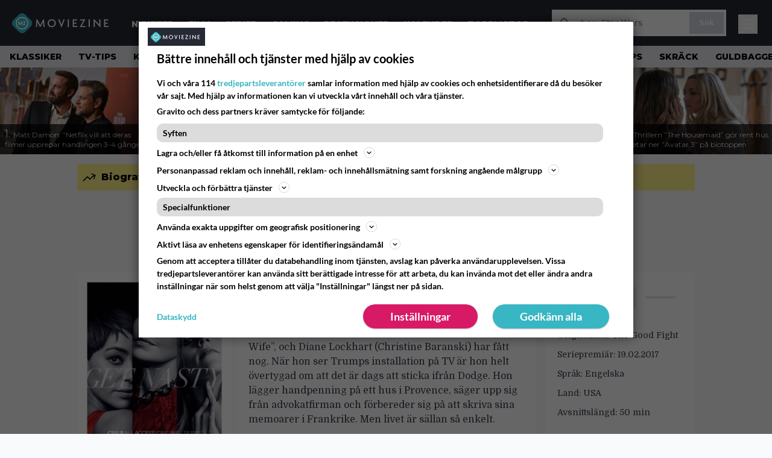

--- FILE ---
content_type: text/html; charset=UTF-8
request_url: https://www.moviezine.se/series/the-good-fight-2017
body_size: 22081
content:
<!doctype html>
<html lang="sv-SE">
<head>
	<meta charset="UTF-8">
	<meta name="viewport" content="width=device-width, initial-scale=1">
	<link rel="profile" href="https://gmpg.org/xfn/11">
	<link rel="apple-touch-icon" sizes="180x180" href="/apple-touch-icon.png">
	<link rel="icon" type="image/png" sizes="32x32" href="/favicon-32x32.png">
	<link rel="icon" type="image/png" sizes="16x16" href="/favicon-16x16.png">
	<link rel="manifest" href="/site.webmanifest">
	<link rel="mask-icon" href="/safari-pinned-tab.svg" color="#5bbad5">
	<meta name="msapplication-TileColor" content="#da532c">
	<meta name="theme-color" content="#1e1e1e">

	
	<meta name='robots' content='index, follow, max-image-preview:large, max-snippet:-1, max-video-preview:-1' />
<link rel='preconnect' href='https://lwadm.com' >
<link rel='preconnect' href='https://macro.adnami.io' >
<link rel='dns-prefetch' href='//macro.adnami.io'>
<link rel='dns-prefetch' href='//lwadm.com'>

	<!-- This site is optimized with the Yoast SEO Premium plugin v26.4 (Yoast SEO v26.8) - https://yoast.com/product/yoast-seo-premium-wordpress/ -->
	<title>The Good Fight - MovieZine.se</title><link rel="preload" href="https://www.moviezine.se/wp-content/themes/popmedia2030/assets/img/MovieZine_logo_white_small_new.png" as="image" fetchpriority="high"><link rel="preload" href="https://www.moviezine.se/wp-content/uploads/2026/01/damon-affleck-netflix-256x144.jpg" as="image" fetchpriority="high"><link rel="preload" href="https://www.moviezine.se/wp-content/themes/popmedia2030/style.css?ver=1.0.13" as="style" onload="this.rel='stylesheet';this.removeAttribute('onload');"><link rel="preload" href="https://www.moviezine.se/wp-content/cache/perfmatters/www.moviezine.se/minify/fd552a45870f.main.prod.min.css?ver=1.0.25" as="style" onload="this.rel='stylesheet';this.removeAttribute('onload');"><link rel="preload" href="https://www.moviezine.se/wp-content/cache/perfmatters/www.moviezine.se/fonts/f5b5528926ac.google-fonts.min.css" as="style" onload="this.rel='stylesheet';this.removeAttribute('onload');"><link rel="preload" href="https://www.moviezine.se/wp-content/cache/perfmatters/www.moviezine.se/fonts/f5b5528926ac.google-fonts.min.css" as="font" crossorigin><link rel="preload" href="https://www.moviezine.se/wp-content/cache/perfmatters/www.moviezine.se/fonts/JTUSjIg1_i6t8kCHKm459WlhyyTh89Y.woff2" as="font" type="font/woff2" crossorigin>
	<link rel="canonical" href="https://www.moviezine.se/series/the-good-fight-2017" />
	<meta property="og:locale" content="sv_SE" />
	<meta property="og:type" content="article" />
	<meta property="og:title" content="The Good Fight" />
	<meta property="og:description" content="Ett år har gått sedan händelserna i serien ”The Good Wife”, och Diane Lockhart (Christine Baranski) har fått nog. När hon ser Trumps installation på TV är hon helt övertygad om att det är dags att sticka ifrån Dodge. Hon lägger handpenning på ett hus i Provence, säger upp sig från advokatfirman och förbereder sig [&hellip;]" />
	<meta property="og:url" content="https://www.moviezine.se/series/the-good-fight-2017" />
	<meta property="og:site_name" content="MovieZine.se" />
	<meta property="article:publisher" content="https://www.facebook.com/moviezine" />
	<meta property="og:image" content="https://www.moviezine.se/wp-content/uploads/2025/02/large_3e3adb5a0d68126872a8deb51eab0101-good_fight.jpg" />
	<meta property="og:image:width" content="1200" />
	<meta property="og:image:height" content="1773" />
	<meta property="og:image:type" content="image/jpeg" />
	<meta name="twitter:card" content="summary_large_image" />
	<meta name="twitter:label1" content="Beräknad lästid" />
	<meta name="twitter:data1" content="1 minut" />
	<script type="application/ld+json" class="yoast-schema-graph">{"@context":"https://schema.org","@graph":[{"@type":"WebPage","@id":"https://www.moviezine.se/series/the-good-fight-2017","url":"https://www.moviezine.se/series/the-good-fight-2017","name":"The Good Fight - MovieZine.se","isPartOf":{"@id":"https://www.moviezine.se/#website"},"primaryImageOfPage":{"@id":"https://www.moviezine.se/series/the-good-fight-2017#primaryimage"},"image":{"@id":"https://www.moviezine.se/series/the-good-fight-2017#primaryimage"},"thumbnailUrl":"https://www.moviezine.se/wp-content/uploads/2025/02/large_3e3adb5a0d68126872a8deb51eab0101-good_fight.jpg","datePublished":"2017-04-27T08:47:47+00:00","dateModified":"2025-08-19T12:20:56+00:00","breadcrumb":{"@id":"https://www.moviezine.se/series/the-good-fight-2017#breadcrumb"},"inLanguage":"sv-SE","potentialAction":[{"@type":"ReadAction","target":["https://www.moviezine.se/series/the-good-fight-2017"]}]},{"@type":"ImageObject","inLanguage":"sv-SE","@id":"https://www.moviezine.se/series/the-good-fight-2017#primaryimage","url":"https://www.moviezine.se/wp-content/uploads/2025/02/large_3e3adb5a0d68126872a8deb51eab0101-good_fight.jpg","contentUrl":"https://www.moviezine.se/wp-content/uploads/2025/02/large_3e3adb5a0d68126872a8deb51eab0101-good_fight.jpg","width":1200,"height":1773},{"@type":"BreadcrumbList","@id":"https://www.moviezine.se/series/the-good-fight-2017#breadcrumb","itemListElement":[{"@type":"ListItem","position":1,"name":"Hem","item":"https://www.moviezine.se/"},{"@type":"ListItem","position":2,"name":"Serier","item":"https://www.moviezine.se/series"},{"@type":"ListItem","position":3,"name":"The Good Fight"}]},{"@type":"WebSite","@id":"https://www.moviezine.se/#website","url":"https://www.moviezine.se/","name":"MovieZine.se","description":"Film, TV-serier, nyheter, trailers och tips","potentialAction":[{"@type":"SearchAction","target":{"@type":"EntryPoint","urlTemplate":"https://www.moviezine.se/?s={search_term_string}"},"query-input":{"@type":"PropertyValueSpecification","valueRequired":true,"valueName":"search_term_string"}}],"inLanguage":"sv-SE"}]}</script>
	<!-- / Yoast SEO Premium plugin. -->



<meta property="article:published_time" content="2017-04-27T10:47:47+02:00" />
<meta property="article:modified_time" content="2025-08-19T14:20:56+02:00" />
<link rel='dns-prefetch' href='//cdn.parsely.com' />
<link rel='dns-prefetch' href='//v0.wordpress.com' />
<link rel="alternate" title="oEmbed (JSON)" type="application/json+oembed" href="https://www.moviezine.se/wp-json/oembed/1.0/embed?url=https%3A%2F%2Fwww.moviezine.se%2Fseries%2Fthe-good-fight-2017" />
<link rel="alternate" title="oEmbed (XML)" type="text/xml+oembed" href="https://www.moviezine.se/wp-json/oembed/1.0/embed?url=https%3A%2F%2Fwww.moviezine.se%2Fseries%2Fthe-good-fight-2017&#038;format=xml" />
<link rel='stylesheet' id='ep_general_styles-css' href='https://www.moviezine.se/wp-content/plugins/elasticpress/dist/css/general-styles.css?ver=66295efe92a630617c00' media='all' />
<link rel='stylesheet' id='popmedia2030-style-css' href='https://www.moviezine.se/wp-content/themes/popmedia2030/style.css?ver=1.0.13' media='all' />
<link rel="stylesheet" id="tailwind-css" href="https://www.moviezine.se/wp-content/cache/perfmatters/www.moviezine.se/minify/fd552a45870f.main.prod.min.css?ver=1.0.25" media="all">
<meta content='c0yXutfoT4vVfZQXY0MzHnhd1gZ_xNREnCsB4a0bRcY' name='google-site-verification'>
<meta content='240550869483067' property='fb:app_id'>
<!-- echobox -->
<script async id="ebx" src="//applets.ebxcdn.com/ebx.js"></script>
<!-- Google Tag Manager -->
<script>(function(w,d,s,l,i){w[l]=w[l]||[];w[l].push({'gtm.start':
new Date().getTime(),event:'gtm.js'});var f=d.getElementsByTagName(s)[0],
j=d.createElement(s),dl=l!='dataLayer'?'&l='+l:'';j.async=true;j.src=
'https://www.googletagmanager.com/gtm.js?id='+i+dl;f.parentNode.insertBefore(j,f);
})(window,document,'script','dataLayer','GTM-P4ZLJL2');</script>
<!-- End Google Tag Manager --><script type="application/ld+json" class="wp-parsely-metadata">{"@context":"https:\/\/schema.org","@type":"WebPage","headline":"The Good Fight","url":"https:\/\/www.moviezine.se\/series\/the-good-fight-2017","inLanguage":"sv-SE","isAccessibleForFree":true,"publisher":{"@type":"NewsMediaOrganization","name":"MovieZine","url":"https:\/\/www.moviezine.se","logo":{"@type":"ImageObject","url":"https:\/\/www.moviezine.se\/android-chrome-512x512.png"},"sameAs":["https:\/\/sv.wikipedia.org\/wiki\/Moviezine","https:\/\/www.facebook.com\/moviezine","https:\/\/www.instagram.com\/moviezine\/","https:\/\/www.youtube.com\/@moviezine"],"publishingPrinciples":"https:\/\/www.moviezine.se\/redaktionell-policy-och-principer-for-publicering","contactPoint":[{"@type":"ContactPoint","contactType":"newsroom","url":"https:\/\/www.moviezine.se\/moviezine-kontakt","email":"hej@moviezine.se","areaServed":["SE"],"availableLanguage":["sv","en"]}]},"sourceOrganization":{"@type":"NewsMediaOrganization","name":"MovieZine AB","url":"https:\/\/www.moviezine.se"},"metadata":{"url":"https:\/\/www.moviezine.se\/wp-content\/uploads\/2025\/02\/large_3e3adb5a0d68126872a8deb51eab0101-good_fight-256x144.jpg"}}</script><script type='text/javascript'>window.superWebShareFallback = {"superwebshare_fallback_enable":"enable","fallback_title":"Dela","fallback_modal_background":"#38b6c3","fallback_layout":"1","fallback_twitter_via":"","fallback_text_color":"#ffffff","fallback_show_in_desktop":"false","fallback_social_networks":["facebook","twitter","linkedin","whatsapp"]} </script><noscript><style>.perfmatters-lazy[data-src]{display:none !important;}</style></noscript><style>.perfmatters-lazy-youtube{position:relative;width:100%;max-width:100%;height:0;padding-bottom:56.23%;overflow:hidden}.perfmatters-lazy-youtube img{position:absolute;top:0;right:0;bottom:0;left:0;display:block;width:100%;max-width:100%;height:auto;margin:auto;border:none;cursor:pointer;transition:.5s all;-webkit-transition:.5s all;-moz-transition:.5s all}.perfmatters-lazy-youtube img:hover{-webkit-filter:brightness(75%)}.perfmatters-lazy-youtube .play{position:absolute;top:50%;left:50%;right:auto;width:68px;height:48px;margin-left:-34px;margin-top:-24px;background:url(https://www.moviezine.se/wp-content/plugins/perfmatters/img/youtube.svg) no-repeat;background-position:center;background-size:cover;pointer-events:none;filter:grayscale(1)}.perfmatters-lazy-youtube:hover .play{filter:grayscale(0)}.perfmatters-lazy-youtube iframe{position:absolute;top:0;left:0;width:100%;height:100%;z-index:99}</style>
	<link href="https://www.moviezine.se/wp-content/cache/perfmatters/www.moviezine.se/fonts/f5b5528926ac.google-fonts.min.css" rel="stylesheet">

	<script src="https://www.moviezine.se/wp-content/themes/popmedia2030/assets/js/gravito-stub.js"></script>
	<script src="https://www.moviezine.se/wp-content/themes/popmedia2030/assets/js/gravito.js" async></script>
	<script>
		// Listen for the DOMContentLoaded event on the document
		document.addEventListener('DOMContentLoaded', function() {
			// Create a script element
			var script = document.createElement('script');

			// Set the source of the script to the Gravito SDK
			script.src = 'https://cdn.gravito.net/sdkv2/latest/sdk.js';

			// Set the script to load asynchronously
			script.async = true;

			// Define what to do once the script has loaded
			script.onload = function() {
				// Check if window.gravito and its init method are available
				if (window.gravito && typeof window.gravito.init === 'function') {
					// Your code to run after the script loads
					window.gravito.init("tcfCMP");
				} else {
					console.error('Gravito is not initialized properly.');
				}
			};

			// Append the script element to the head of the document
			document.head.appendChild(script);
		});

	</script>

	
	<script async="async" src="https://macro.adnami.io/macro/hosts/adsm.macro.moviezine.se.js" type="pmdelayedscript" data-cfasync="false" data-no-optimize="1" data-no-defer="1" data-no-minify="1"></script>
	<script async='async' src='https://lwadm.com/lw/pbjs?pid=72286388-dd56-479b-b718-db57e8a06f59'></script>
	<script>
		var lwhble = lwhble || {cmd:[]};
	</script>

	
	<script async src="https://source.advisible.com/10175902/main.js"></script>

</head>

<body class="wp-singular series-template-default single single-series postid-661278 wp-theme-popmedia2030 bg-gray-50">
<!-- Google Tag Manager (noscript) -->
<noscript><iframe src="https://www.googletagmanager.com/ns.html?id=GTM-P4ZLJL2"
height="0" width="0" style="display:none;visibility:hidden"></iframe></noscript>
<!-- End Google Tag Manager (noscript) -->

<div id="page" class="site">

	<header id="masthead" class="site-header">
		<div class="site-branding">

			<nav id="site-navigation" class="main-navigation" x-data="menuNavigation">
    <!-- site main navbar -->
    <div class="flex flex-wrap">
		<section class="relative w-full">
			<nav class="flex justify-between bg-moviezine-dark text-white">
				<div class="px-5 xl:px-12 py-4 flex w-full items-center">
                    <div class="logo w-40">
                        <a href="https://www.moviezine.se" title="MovieZine" class="block"><img data-perfmatters-preload src="https://www.moviezine.se/wp-content/themes/popmedia2030/assets/img/MovieZine_logo_white_small_new.png" width="166" height="33" alt="MovieZine" fetchpriority="high"></a>
                    </div>
					<ul class="pt-1 hidden text-white lg:flex px-4 mx-auto font-extrabold uppercase font-montserrat font-heading text-sm lg:text-md space-x-6">
						<li><a class="hover:text-gray-200" href="/nyheter" title="Nyheter">Nyheter</a></li>
						<li><a class="hover:text-gray-200" href="/sektion/film" title="film">Film</a></li>
						<li><a class="hover:text-gray-200" href="/sektion/serier" title="tv-serie">Serier</a></li>
						<li><a class="hover:text-gray-200" href="/sektion/gaming" title="gaming">Gaming</a></li>
						<li><a class="hover:text-gray-200" href="/recensioner" title="recensioner">Recensioner</a></li>
						<li><a class="hover:text-gray-200" href="/kalender" title="biopremiärer - kalender">Kalender</a></li>
						<!-- <li><a class="hover:text-gray-200" href="/biotoppen/">Biotoppen</a></li> -->
						<li><a class="hover:text-gray-200" href="/topplistor" title="topplistor">Topplistor</a></li>
					</ul>
					<div class="hidden lg:inline w-128">
						<div class="relative">
	<form id="searchform" method="get" action="https://www.moviezine.se/">
		<div class="bg-white shadow p-1 flex">
			<span class="w-auto flex justify-end items-center text-gray-500 p-2">
				<i class="material-icons text-xl"><svg xmlns="http://www.w3.org/2000/svg" class="h-5 w-5" viewBox="0 0 20 20"
						fill="currentColor">
						<path fill-rule="evenodd"
							d="M8 4a4 4 0 100 8 4 4 0 000-8zM2 8a6 6 0 1110.89 3.476l4.817 4.817a1 1 0 01-1.414 1.414l-4.816-4.816A6 6 0 012 8z"
							clip-rule="evenodd" />
					</svg></i>
			</span>
			<input x-ref="searchField" class="w-full p-2 text-gray-800 search-field text-sm border-0" name="s" type="text"
				placeholder="t.ex. Star Wars" value="">
			<button type="submit" class="bg-gray-300 hover:bg-gray-500 text-white p-2 pl-4 pr-4">
				<p class="font-semibold text-xs">Sök</p>
			</button>
		</div>
	</form>
</div>





					</div>



					<div class="lg:hidden inline absolute right-20 top-6">
						<button class="text-white z-20 hover:text-gray-500 mobile-search-button" @click="toggleSearch">
							<svg xmlns="http://www.w3.org/2000/svg" class="h-6 w-6" viewBox="0 0 20 20" fill="currentColor">
								<path fill-rule="evenodd" d="M8 4a4 4 0 100 8 4 4 0 000-8zM2 8a6 6 0 1110.89 3.476l4.817 4.817a1 1 0 01-1.414 1.414l-4.816-4.816A6 6 0 012 8z" clip-rule="evenodd" />
							</svg>
						</button>
					</div>
				</div>
				<div class="flex items-center pr-6">
					<button
						class="burger-button burger-icon"
						data-burger-state="off"
						@click="toggleMobileMenu"
						x-ref="burgerButton">
						<span class="burger-icon-wing burger-icon-wing--tl"></span>
						<span class="burger-icon-wing burger-icon-wing--tr"></span>
						<span class="burger-icon-wing burger-icon-wing--m"></span>
						<span class="burger-icon-wing burger-icon-wing--br"></span>
						<span class="burger-icon-wing burger-icon-wing--bl"></span>
					</button>
				</div>
			</nav>
		</section>
	</div>

	<section class="overflow-x-scroll lg:overflow-x-auto hide-scroll-bar bg-gray-200 w-full">
		<!-- navbar -->
		<nav class="px-2 py-2">

			<!-- Nav Links -->
			<ul class="flex px-2 space-x-6 font-extrabold font-montserrat uppercase font-heading text-xs lg:text-sm lg:space-x-7">
												<li class="flex-shrink-0 last:pr-6 lg:last:pr-7">
									<a class="hover:text-gray-500" href="https://www.moviezine.se/tema/klassiker">Klassiker</a>
								</li>
															<li class="flex-shrink-0 last:pr-6 lg:last:pr-7">
									<a class="hover:text-gray-500" href="https://www.moviezine.se/tema/tv-tips">TV-tips</a>
								</li>
															<li class="flex-shrink-0 last:pr-6 lg:last:pr-7">
									<a class="hover:text-gray-500" href="https://www.moviezine.se/tema/kandisar">Kändisar</a>
								</li>
															<li class="flex-shrink-0 last:pr-6 lg:last:pr-7">
									<a class="hover:text-gray-500" href="https://www.moviezine.se/tema/trailer">Trailer</a>
								</li>
															<li class="flex-shrink-0 last:pr-6 lg:last:pr-7">
									<a class="hover:text-gray-500" href="https://www.moviezine.se/tema/netflix">Netflix</a>
								</li>
															<li class="flex-shrink-0 last:pr-6 lg:last:pr-7">
									<a class="hover:text-gray-500" href="https://www.moviezine.se/tema/amazon-prime-video">Prime Video</a>
								</li>
															<li class="flex-shrink-0 last:pr-6 lg:last:pr-7">
									<a class="hover:text-gray-500" href="https://www.moviezine.se/tema/quentin-tarantino">Quentin Tarantino</a>
								</li>
															<li class="flex-shrink-0 last:pr-6 lg:last:pr-7">
									<a class="hover:text-gray-500" href="https://www.moviezine.se/tema/tv-spel">TV-spel</a>
								</li>
															<li class="flex-shrink-0 last:pr-6 lg:last:pr-7">
									<a class="hover:text-gray-500" href="https://www.moviezine.se/tema/streamingtips">Streamingtips</a>
								</li>
															<li class="flex-shrink-0 last:pr-6 lg:last:pr-7">
									<a class="hover:text-gray-500" href="https://www.moviezine.se/tema/skrack">Skräck</a>
								</li>
															<li class="flex-shrink-0 last:pr-6 lg:last:pr-7">
									<a class="hover:text-gray-500" href="https://www.moviezine.se/tema/guldbaggen">Guldbaggen</a>
								</li>
															<li class="flex-shrink-0 last:pr-6 lg:last:pr-7">
									<a class="hover:text-gray-500" href="https://www.moviezine.se/tema/streaming">Streaming</a>
								</li>
															<li class="flex-shrink-0 last:pr-6 lg:last:pr-7">
									<a class="hover:text-gray-500" href="https://www.moviezine.se/tema/biotoppen">Biotoppen</a>
								</li>
															<li class="flex-shrink-0 last:pr-6 lg:last:pr-7">
									<a class="hover:text-gray-500" href="https://www.moviezine.se/tema/svensk-film">Svensk film</a>
								</li>
															<li class="flex-shrink-0 last:pr-6 lg:last:pr-7">
									<a class="hover:text-gray-500" href="https://www.moviezine.se/tema/topp-10">Topp-10</a>
								</li>
															<li class="flex-shrink-0 last:pr-6 lg:last:pr-7">
									<a class="hover:text-gray-500" href="https://www.moviezine.se/tema/game-of-thrones">Game of Thrones</a>
								</li>
															<li class="flex-shrink-0 last:pr-6 lg:last:pr-7">
									<a class="hover:text-gray-500" href="https://www.moviezine.se/tema/james-bond">James Bond</a>
								</li>
															<li class="flex-shrink-0 last:pr-6 lg:last:pr-7">
									<a class="hover:text-gray-500" href="https://www.moviezine.se/tema/hbo-max">HBO Max</a>
								</li>
															<li class="flex-shrink-0 last:pr-6 lg:last:pr-7">
									<a class="hover:text-gray-500" href="https://www.moviezine.se/tema/box-office">Box Office</a>
								</li>
															<li class="flex-shrink-0 last:pr-6 lg:last:pr-7">
									<a class="hover:text-gray-500" href="https://www.moviezine.se/tema/kommande-serier">Kommande serier</a>
								</li>
										</ul>

		</nav>

	</section>

	<!-- mobile menu -->
	<div class="mobile-menu min-h-screen bg-white" :class="{ 'block': isMenuOpen, 'hidden': !isMenuOpen }">
		<div class="flex flex-wrap">
			<div class="max-w-7xl mx-auto py-6 px-3 sm:px-3 lg:py-2 lg:px-3 font-montserrat">
    <div class="mt-6 grid grid-cols-2 gap-4 xl:mt-0 xl:col-span-2">
        <div class="md:grid md:grid-cols-2 md:gap-8">
            <div>
                <h3 class="text-sm font-semibold  text-gray-900 tracking-tighter uppercase">
                Områden
                </h3>
                <ul role="list" class="mt-4 space-y-2">
                    <li><a class="text-base text-gray-900 hover:text-gray-900" href="https://www.moviezine.se" title="MovieZine.se">Start</a></li>
                    <li><a class="text-base text-gray-900 hover:text-gray-900" href="https://www.moviezine.se/nyheter" title="Nyheter">Nyheter</a></li>
                    <li><a class="text-base text-gray-900 hover:text-gray-900" href="https://www.moviezine.se/sektion/film" title="film">Film</a></li>
                    <li><a class="text-base text-gray-900 hover:text-gray-900" href="https://www.moviezine.se/sektion/serier" title="tv-serie">Serie</a></li>
                    <li><a class="text-base text-gray-900 hover:text-gray-900" href="https://www.moviezine.se/sektion/gaming" title="gaming">Gaming</a></li>
                    <li><a class="text-base text-gray-900 hover:text-gray-900" href="https://www.moviezine.se/recensioner" title="film och serie recensioner">Recensioner</a></li>
                    <li><a class="text-base text-gray-900 hover:text-gray-900" href="https://www.moviezine.se/kalender">Kalender</a></li>
                    <li><a class="text-base text-gray-900 hover:text-gray-900" href="https://www.moviezine.se/biotoppen">Biotoppen</a></li>
                    <li><a class="text-base text-gray-900 hover:text-gray-900" href="https://www.moviezine.se/topplistor">Topplistor</a></li>
                    <li><a class="text-base text-gray-900 hover:text-gray-900" href="https://www.moviezine.se/tema/kronikor">Krönikor</a></li>
                    <li><a class="text-base text-gray-900 hover:text-gray-900" href="https://www.moviezine.se/tema/intervjuer" title="Intervjuer">Intervjuer</a></li>
                    <li><a class="text-base text-gray-900 hover:text-gray-900" href="https://www.moviezine.se/tema/langlasning">Långläsning</a></li>
                    </ul>

                <h3 class="mt-8 text-sm font-semibold  text-gray-900 tracking-tighter uppercase">
                Databas
                </h3>
                <ul role="list" class="mt-4 space-y-2">
                  <li><a class="text-base text-gray-900 hover:text-gray-900" href="https://www.moviezine.se/movies" title="Alla filmer">Alla filmer</a></li>
                  <li><a class="text-base text-gray-900 hover:text-gray-900" href="https://www.moviezine.se/series" title="Alla serier">Alla serier</a></li>
                </ul>


            
            </div>
          <div class="mt-12 md:mt-0">
          <h3 class="text-sm font-semibold  text-gray-900 tracking-tighter uppercase">
                Streamingtjänster
                </h3>
                <ul role="list" class="mt-4 space-y-4">
                  <li><a class="text-base text-gray-900 hover:text-gray-900" href="https://www.moviezine.se/tema/netflix" title="Netflix">Netflix</a></li>
                  <li><a class="text-base text-gray-900 hover:text-gray-900" href="https://www.moviezine.se/tema/max" title="Max">Max</a></li>
                  <li><a class="text-base text-gray-900 hover:text-gray-900" href="https://www.moviezine.se/tema/viaplay" title="Viaplay">Viaplay</a></li>
                  <li><a class="text-base text-gray-900 hover:text-gray-900" href="https://www.moviezine.se/tema/apple-tv-plus" title="Apple TV+">Apple TV+</a></li>
                  <li><a class="text-base text-gray-900 hover:text-gray-900" href="https://www.moviezine.se/tema/disney-plus" title="Disney Plus">Disney+</a></li>
                  <li><a class="text-base text-gray-900 hover:text-gray-900" href="https://www.moviezine.se/tema/amazon-prime-video" title="Prime Video">Prime Video</a></li>
                  <li><a class="text-base text-gray-900 hover:text-gray-900" href="https://www.moviezine.se/tema/skyshowtime" title="SkyShowtime">SkyShowtime</a></li>
                  <li><a class="text-base text-gray-900 hover:text-gray-900" href="https://www.moviezine.se/tema/svt" title="SVT Play">SVT Play</a></li>
                  <li><a class="text-base text-gray-900 hover:text-gray-900" href="https://www.moviezine.se/tema/tv4-play" title="TV4 Play">TV4 Play</a></li>
                  <li><a class="text-base text-gray-900 hover:text-gray-900" href="https://www.moviezine.se/tema/tv-tips" title="Tv tips idag">På TV idag</a></li>
                </ul>
          </div>
        </div>
        <div class="md:grid md:grid-cols-2 md:gap-8">
          <div>
          <h3 class="text-sm font-semibold text-gray-900 tracking-tighter uppercase">
              Populärt
            </h3>
            <ul role="list" class="mt-4 space-y-4">
                                    <li>
                        <a class="text-base text-gray-900 hover:text-gray-900" href="https://www.moviezine.se/tema/klassiker">Klassiker</a>
                      </li>
                                          <li>
                        <a class="text-base text-gray-900 hover:text-gray-900" href="https://www.moviezine.se/tema/tv-tips">TV-tips</a>
                      </li>
                                          <li>
                        <a class="text-base text-gray-900 hover:text-gray-900" href="https://www.moviezine.se/tema/kandisar">Kändisar</a>
                      </li>
                                          <li>
                        <a class="text-base text-gray-900 hover:text-gray-900" href="https://www.moviezine.se/tema/trailer">Trailer</a>
                      </li>
                                          <li>
                        <a class="text-base text-gray-900 hover:text-gray-900" href="https://www.moviezine.se/tema/netflix">Netflix</a>
                      </li>
                                          <li>
                        <a class="text-base text-gray-900 hover:text-gray-900" href="https://www.moviezine.se/tema/amazon-prime-video">Prime Video</a>
                      </li>
                                          <li>
                        <a class="text-base text-gray-900 hover:text-gray-900" href="https://www.moviezine.se/tema/quentin-tarantino">Quentin Tarantino</a>
                      </li>
                                          <li>
                        <a class="text-base text-gray-900 hover:text-gray-900" href="https://www.moviezine.se/tema/tv-spel">TV-spel</a>
                      </li>
                                          <li>
                        <a class="text-base text-gray-900 hover:text-gray-900" href="https://www.moviezine.se/tema/streamingtips">Streamingtips</a>
                      </li>
                                          <li>
                        <a class="text-base text-gray-900 hover:text-gray-900" href="https://www.moviezine.se/tema/skrack">Skräck</a>
                      </li>
                                          <li>
                        <a class="text-base text-gray-900 hover:text-gray-900" href="https://www.moviezine.se/tema/guldbaggen">Guldbaggen</a>
                      </li>
                                          <li>
                        <a class="text-base text-gray-900 hover:text-gray-900" href="https://www.moviezine.se/tema/streaming">Streaming</a>
                      </li>
                                          <li>
                        <a class="text-base text-gray-900 hover:text-gray-900" href="https://www.moviezine.se/tema/biotoppen">Biotoppen</a>
                      </li>
                                          <li>
                        <a class="text-base text-gray-900 hover:text-gray-900" href="https://www.moviezine.se/tema/svensk-film">Svensk film</a>
                      </li>
                                          <li>
                        <a class="text-base text-gray-900 hover:text-gray-900" href="https://www.moviezine.se/tema/topp-10">Topp-10</a>
                      </li>
                                          <li>
                        <a class="text-base text-gray-900 hover:text-gray-900" href="https://www.moviezine.se/tema/game-of-thrones">Game of Thrones</a>
                      </li>
                                          <li>
                        <a class="text-base text-gray-900 hover:text-gray-900" href="https://www.moviezine.se/tema/james-bond">James Bond</a>
                      </li>
                                          <li>
                        <a class="text-base text-gray-900 hover:text-gray-900" href="https://www.moviezine.se/tema/hbo-max">HBO Max</a>
                      </li>
                                          <li>
                        <a class="text-base text-gray-900 hover:text-gray-900" href="https://www.moviezine.se/tema/box-office">Box Office</a>
                      </li>
                                          <li>
                        <a class="text-base text-gray-900 hover:text-gray-900" href="https://www.moviezine.se/tema/kommande-serier">Kommande serier</a>
                      </li>
                                </ul>
          </div>
          <div class="mt-12 md:mt-0">
            <h3 class="text-sm font-semibold text-gray-900 tracking-tighter uppercase">
              Beställ
            </h3>
            <ul role="list" class="mt-4 space-y-4">
            <li>
                <a href="https://www.moviezine.se/feed" target="_blank" class="text-base text-gray-900 hover:text-gray-900">
                  RSS-feed
                </a>
              </li>
            </ul>
            <h3 class="mt-8 text-sm font-semibold text-gray-900 tracking-tighter uppercase">
              Annat
            </h3>
            <ul role="list" class="mt-4 space-y-4">
              <li>
                <a href="https://www.moviezine.se/om-moviezine" class="text-base text-gray-900 hover:text-gray-900">
                  Om MovieZine
                </a>
              </li>
              <li>
                <a href="https://www.moviezine.se/moviezine-kontakt" class="text-base text-gray-900 hover:text-gray-900" title="Kontakta MovieZine - Contact MovieZine">
                  Kontakta MovieZine
                </a>
              </li>
              <li>
                <a href="https://www.moviezine.se/annonsera-pa-moviezine" class="text-base text-gray-900 hover:text-gray-900">
                  Annonsera på Moviezine
                </a>
              </li>
              <li>
              <a onclick="window.gravitoCMP.openPreferences()" href="javascript:void(0);" class="text-base text-gray-900 hover:text-gray-900">
                  Inställningar för cookies 
                </a>
              </li>
              <li>
                <a href="https://www.moviezine.se/personuppgiftspolicy-cookiepolicy" class="text-base text-gray-900 hover:text-gray-900" title="Integritet - Personuppgiftspolicy och cookiepolicy">
                  Personuppgiftspolicy och cookiepolicy
                </a>
              </li>
              <li>
                <a href="https://www.youronlinechoices.com/se/" class="text-base text-gray-900 hover:text-gray-900" title="Beteendebaserad reklam" target="_blank">
                  Beteendebaserad reklam
                </a>
              </li>
            </ul>
          </div>
        </div>
    </div>
</div>		</div>
	</div>

	<div class="mobile-search-menu min-h-screen bg-white" :class="{ 'block': isSearchOpen, 'hidden': !isSearchOpen }">
		<div class="relative">
	<form id="searchform" method="get" action="https://www.moviezine.se/">
		<div class="bg-white shadow p-1 flex">
			<span class="w-auto flex justify-end items-center text-gray-500 p-2">
				<i class="material-icons text-xl"><svg xmlns="http://www.w3.org/2000/svg" class="h-5 w-5" viewBox="0 0 20 20"
						fill="currentColor">
						<path fill-rule="evenodd"
							d="M8 4a4 4 0 100 8 4 4 0 000-8zM2 8a6 6 0 1110.89 3.476l4.817 4.817a1 1 0 01-1.414 1.414l-4.816-4.816A6 6 0 012 8z"
							clip-rule="evenodd" />
					</svg></i>
			</span>
			<input x-ref="searchField" class="w-full p-2 text-gray-800 search-field text-sm border-0" name="s" type="text"
				placeholder="t.ex. Star Wars" value="">
			<button type="submit" class="bg-gray-300 hover:bg-gray-500 text-white p-2 pl-4 pr-4">
				<p class="font-semibold text-xs">Sök</p>
			</button>
		</div>
	</form>
</div>





	</div>

</nav><!-- #site-navigation -->

<script>
	document.addEventListener('alpine:init', () => {
		Alpine.data('menuNavigation', () => ({
			isMenuOpen: false,
			isSearchOpen: false,
			lastPos: window.scrollY + 0,
			scrollingDown: false,
			scrollingUp: false,

			onScroll() {
				this.scrollingUp = window.scrollY > this.$refs.menuNavigation.offsetHeight && this.lastPos > window.scrollY
				this.scrollingDown = window.scrollY > this.$refs.menuNavigation.offsetHeight && this.lastPos < window.scrollY
				this.lastPos = window.scrollY
			},

			toggleMobileMenu() {
				this.isMenuOpen = ! this.isMenuOpen
				this.isSearchOpen = false

				this.toggleBurgerIcon()
			},

			toggleBurgerIcon() {
				const state = this.$refs.burgerButton.getAttribute('data-burger-state')
				const newState = (state === 'on') ? 'off' : 'on'
				this.$refs.burgerButton.setAttribute('data-burger-state', newState)
			},

			toggleSearch() {
				this.isSearchOpen = ! this.isSearchOpen
				this.isMenuOpen = false

				this.$nextTick(() => {

					setTimeout(() => {
						this.$refs.searchField.focus()
					}, 500);
				})
				this.$refs.burgerButton.setAttribute('data-burger-state', 'off')
			}
		}))
	})
</script>			
		</div><!-- .site-branding -->

		
<div class="flex flex-col bg-white m-auto p-auto h-[144px]">
  <div class="flex overflow-x-scroll hide-scroll-bar overflow-y-hidden">
    <div class="flex flex-nowrap">

                  <div class="inline-block">
              <a href="https://www.moviezine.se/nyheter/matt-damon-netflix-vill-att-deras-filmer-upprepar-handlingen-3-4-ganger"
                 title="Matt Damon: ”Netflix vill att deras filmer upprepar handlingen 3-4 gånger”">

                <div
                  class="flex flex-wrap content-end w-64 h-36 bg-cover max-w-xs overflow-hidden bg-white hover:shadow-xl transition-shadow duration-300 ease-in-out relative">

                  <img data-perfmatters-preload width="256" height="144" src="https://www.moviezine.se/wp-content/uploads/2026/01/damon-affleck-netflix-256x144.jpg" alt="Matt Damon: ”Netflix vill att deras filmer upprepar handlingen 3-4 gånger”" class="z-1 no-lazy" fetchpriority="high">

                  <div
                    class="pt-2 pl-2 pr-1 pb-2 bg-black hover:opacity-100 opacity-70 leading-3 bottom-0 absolute">
                    <span class="text-lg font-montserrat text-white leading-4">
                      1.
                    </span>
                    <span class="text-white font-montserrat text-xs leading-4">
                      Matt Damon: ”Netflix vill att deras filmer upprepar handlingen 3-4 gånger”                    </span>
                  </div>
                </div>
              </a>
            </div>
                  <div class="inline-block">
              <a href="https://www.moviezine.se/nyheter/pa-tv-ikvall-tajt-nagelbitarspanning-i-en-av-1990-talets-basta-thrillers"
                 title="På TV ikväll: Tajt nagelbitarspänning i en av 1990-talets bästa thrillers">

                <div
                  class="flex flex-wrap content-end w-64 h-36 bg-cover max-w-xs overflow-hidden bg-white hover:shadow-xl transition-shadow duration-300 ease-in-out relative">

                  <img width="256" height="144"
                    src="https://www.moviezine.se/wp-content/uploads/2026/01/klienten-the-client-brad-renfro-David-Speck-256x144.jpg"
                    alt="På TV ikväll: Tajt nagelbitarspänning i en av 1990-talets bästa thrillers"
                    class="z-1 no-lazy"
                  >

                  <div
                    class="pt-2 pl-2 pr-1 pb-2 bg-black hover:opacity-100 opacity-70 leading-3 bottom-0 absolute">
                    <span class="text-lg font-montserrat text-white leading-4">
                      2.
                    </span>
                    <span class="text-white font-montserrat text-xs leading-4">
                      På TV ikväll: Tajt nagelbitarspänning i en av 1990-talets bästa thrillers                    </span>
                  </div>
                </div>
              </a>
            </div>
                  <div class="inline-block">
              <a href="https://www.moviezine.se/nyheter/nya-netflix-filmer-2026"
                 title="10 nya Netflix-filmer alla kommer snacka om under 2026">

                <div
                  class="flex flex-wrap content-end w-64 h-36 bg-cover max-w-xs overflow-hidden bg-white hover:shadow-xl transition-shadow duration-300 ease-in-out relative">

                  <img width="256" height="144" src="data:image/svg+xml,%3Csvg%20xmlns=&#039;http://www.w3.org/2000/svg&#039;%20width=&#039;256&#039;%20height=&#039;144&#039;%20viewBox=&#039;0%200%20256%20144&#039;%3E%3C/svg%3E" alt="10 nya Netflix-filmer alla kommer snacka om under 2026" class="z-1  perfmatters-lazy" data-src="https://www.moviezine.se/wp-content/uploads/2026/01/Peaky_Blinders_The_Immortal_Man_First_Looks_10-256x144.jpg" /><noscript><img width="256" height="144"
                    src="https://www.moviezine.se/wp-content/uploads/2026/01/Peaky_Blinders_The_Immortal_Man_First_Looks_10-256x144.jpg"
                    alt="10 nya Netflix-filmer alla kommer snacka om under 2026"
                    class="z-1 "
                  ></noscript>

                  <div
                    class="pt-2 pl-2 pr-1 pb-2 bg-black hover:opacity-100 opacity-70 leading-3 bottom-0 absolute">
                    <span class="text-lg font-montserrat text-white leading-4">
                      3.
                    </span>
                    <span class="text-white font-montserrat text-xs leading-4">
                      10 nya Netflix-filmer alla kommer snacka om under 2026                    </span>
                  </div>
                </div>
              </a>
            </div>
                  <div class="inline-block">
              <a href="https://www.moviezine.se/nyheter/peter-jackson-avslojar-varfor-han-inte-regisserat-en-ny-film-pa-12-ar"
                 title="Peter Jackson avslöjar varför han inte regisserat en ny film på 12 år">

                <div
                  class="flex flex-wrap content-end w-64 h-36 bg-cover max-w-xs overflow-hidden bg-white hover:shadow-xl transition-shadow duration-300 ease-in-out relative">

                  <img width="256" height="144" src="data:image/svg+xml,%3Csvg%20xmlns=&#039;http://www.w3.org/2000/svg&#039;%20width=&#039;256&#039;%20height=&#039;144&#039;%20viewBox=&#039;0%200%20256%20144&#039;%3E%3C/svg%3E" alt="Peter Jackson avslöjar varför han inte regisserat en ny film på 12 år" class="z-1  perfmatters-lazy" data-src="https://www.moviezine.se/wp-content/uploads/2025/01/large_34aa2de072fd9e1fc62624dcc8dc538f-PETER-JACKSON-IAN-McKELLEN-The-Hobbit-256x144.jpg" /><noscript><img width="256" height="144"
                    src="https://www.moviezine.se/wp-content/uploads/2025/01/large_34aa2de072fd9e1fc62624dcc8dc538f-PETER-JACKSON-IAN-McKELLEN-The-Hobbit-256x144.jpg"
                    alt="Peter Jackson avslöjar varför han inte regisserat en ny film på 12 år"
                    class="z-1 "
                  ></noscript>

                  <div
                    class="pt-2 pl-2 pr-1 pb-2 bg-black hover:opacity-100 opacity-70 leading-3 bottom-0 absolute">
                    <span class="text-lg font-montserrat text-white leading-4">
                      4.
                    </span>
                    <span class="text-white font-montserrat text-xs leading-4">
                      Peter Jackson avslöjar varför han inte regisserat en ny film på 12 år                    </span>
                  </div>
                </div>
              </a>
            </div>
                  <div class="inline-block">
              <a href="https://www.moviezine.se/nyheter/thrillern-the-housemaid-gor-rent-hus-petar-ner-avatar-3-pa-biotoppen"
                 title="Thrillern ”The Housemaid” gör rent hus – petar ner ”Avatar 3” på biotoppen">

                <div
                  class="flex flex-wrap content-end w-64 h-36 bg-cover max-w-xs overflow-hidden bg-white hover:shadow-xl transition-shadow duration-300 ease-in-out relative">

                  <img width="256" height="144" src="data:image/svg+xml,%3Csvg%20xmlns=&#039;http://www.w3.org/2000/svg&#039;%20width=&#039;256&#039;%20height=&#039;144&#039;%20viewBox=&#039;0%200%20256%20144&#039;%3E%3C/svg%3E" alt="Thrillern ”The Housemaid” gör rent hus – petar ner ”Avatar 3” på biotoppen" class="z-1  perfmatters-lazy" data-src="https://www.moviezine.se/wp-content/uploads/2026/01/housemaid-seyfried-256x144.jpg" /><noscript><img width="256" height="144"
                    src="https://www.moviezine.se/wp-content/uploads/2026/01/housemaid-seyfried-256x144.jpg"
                    alt="Thrillern ”The Housemaid” gör rent hus – petar ner ”Avatar 3” på biotoppen"
                    class="z-1 "
                  ></noscript>

                  <div
                    class="pt-2 pl-2 pr-1 pb-2 bg-black hover:opacity-100 opacity-70 leading-3 bottom-0 absolute">
                    <span class="text-lg font-montserrat text-white leading-4">
                      5.
                    </span>
                    <span class="text-white font-montserrat text-xs leading-4">
                      Thrillern ”The Housemaid” gör rent hus – petar ner ”Avatar 3” på biotoppen                    </span>
                  </div>
                </div>
              </a>
            </div>
                  <div class="inline-block">
              <a href="https://www.moviezine.se/nyheter/trailerpremiar-skrack-blod-och-panik-nar-sverige-drabbas-av-en-ny-epidemi-i-vaka"
                 title="Trailerpremiär: Skräck, blod och panik när Sverige drabbas av en ny epidemi i ”Vaka”">

                <div
                  class="flex flex-wrap content-end w-64 h-36 bg-cover max-w-xs overflow-hidden bg-white hover:shadow-xl transition-shadow duration-300 ease-in-out relative">

                  <img width="256" height="144" src="data:image/svg+xml,%3Csvg%20xmlns=&#039;http://www.w3.org/2000/svg&#039;%20width=&#039;256&#039;%20height=&#039;144&#039;%20viewBox=&#039;0%200%20256%20144&#039;%3E%3C/svg%3E" alt="Trailerpremiär: Skräck, blod och panik när Sverige drabbas av en ny epidemi i ”Vaka”" class="z-1  perfmatters-lazy" data-src="https://www.moviezine.se/wp-content/uploads/2026/01/First-Look4-256x144.jpg" /><noscript><img width="256" height="144"
                    src="https://www.moviezine.se/wp-content/uploads/2026/01/First-Look4-256x144.jpg"
                    alt="Trailerpremiär: Skräck, blod och panik när Sverige drabbas av en ny epidemi i ”Vaka”"
                    class="z-1 "
                  ></noscript>

                  <div
                    class="pt-2 pl-2 pr-1 pb-2 bg-black hover:opacity-100 opacity-70 leading-3 bottom-0 absolute">
                    <span class="text-lg font-montserrat text-white leading-4">
                      6.
                    </span>
                    <span class="text-white font-montserrat text-xs leading-4">
                      Trailerpremiär: Skräck, blod och panik när Sverige drabbas av en ny epidemi i ”Vaka”                    </span>
                  </div>
                </div>
              </a>
            </div>
                  <div class="inline-block">
              <a href="https://www.moviezine.se/nyheter/alla-vinnarna-pa-guldbaggegalan-2026"
                 title="Vinnarna på Guldbaggegalan 2026 – hela listan">

                <div
                  class="flex flex-wrap content-end w-64 h-36 bg-cover max-w-xs overflow-hidden bg-white hover:shadow-xl transition-shadow duration-300 ease-in-out relative">

                  <img width="256" height="144" src="data:image/svg+xml,%3Csvg%20xmlns=&#039;http://www.w3.org/2000/svg&#039;%20width=&#039;256&#039;%20height=&#039;144&#039;%20viewBox=&#039;0%200%20256%20144&#039;%3E%3C/svg%3E" alt="Vinnarna på Guldbaggegalan 2026 – hela listan" class="z-1  perfmatters-lazy" data-src="https://www.moviezine.se/wp-content/uploads/2026/01/guldbaggen_696e6c84a6aab-1-256x144.jpg" /><noscript><img width="256" height="144"
                    src="https://www.moviezine.se/wp-content/uploads/2026/01/guldbaggen_696e6c84a6aab-1-256x144.jpg"
                    alt="Vinnarna på Guldbaggegalan 2026 – hela listan"
                    class="z-1 "
                  ></noscript>

                  <div
                    class="pt-2 pl-2 pr-1 pb-2 bg-black hover:opacity-100 opacity-70 leading-3 bottom-0 absolute">
                    <span class="text-lg font-montserrat text-white leading-4">
                      7.
                    </span>
                    <span class="text-white font-montserrat text-xs leading-4">
                      Vinnarna på Guldbaggegalan 2026 – hela listan                    </span>
                  </div>
                </div>
              </a>
            </div>
                  <div class="inline-block">
              <a href="https://www.moviezine.se/nyheter/quentin-tarantino-och-george-clooneys-kultrulle-fyller-30-ar-duons-forsta-och-sista-film-tillsammans"
                 title="Quentin Tarantino och George Clooneys kultrulle fyller 30 år: Duons första – och sista (?) – film tillsammans">

                <div
                  class="flex flex-wrap content-end w-64 h-36 bg-cover max-w-xs overflow-hidden bg-white hover:shadow-xl transition-shadow duration-300 ease-in-out relative">

                  <img width="256" height="144" src="data:image/svg+xml,%3Csvg%20xmlns=&#039;http://www.w3.org/2000/svg&#039;%20width=&#039;256&#039;%20height=&#039;144&#039;%20viewBox=&#039;0%200%20256%20144&#039;%3E%3C/svg%3E" alt="Quentin Tarantino och George Clooneys kultrulle fyller 30 år: Duons första – och sista (?) – film tillsammans" class="z-1  perfmatters-lazy" data-src="https://www.moviezine.se/wp-content/uploads/2026/01/george-clooney-quentin-tarantino-from-dusk-till-dawn-1996-256x144.jpeg" /><noscript><img width="256" height="144"
                    src="https://www.moviezine.se/wp-content/uploads/2026/01/george-clooney-quentin-tarantino-from-dusk-till-dawn-1996-256x144.jpeg"
                    alt="Quentin Tarantino och George Clooneys kultrulle fyller 30 år: Duons första – och sista (?) – film tillsammans"
                    class="z-1 "
                  ></noscript>

                  <div
                    class="pt-2 pl-2 pr-1 pb-2 bg-black hover:opacity-100 opacity-70 leading-3 bottom-0 absolute">
                    <span class="text-lg font-montserrat text-white leading-4">
                      8.
                    </span>
                    <span class="text-white font-montserrat text-xs leading-4">
                      Quentin Tarantino och George Clooneys kultrulle fyller 30 år: Duons första – och sista (?) – film tillsammans                    </span>
                  </div>
                </div>
              </a>
            </div>
      
    </div>
  </div>
</div>

<style>
.hide-scroll-bar {
-ms-overflow-style: none;
scrollbar-width: none;
}
.hide-scroll-bar::-webkit-scrollbar {
display: none;
}
</style>






       



		
		<div id='moviezine_helsida-desktop'></div>
		<div id='moviezine_helsida-mobil'></div>
		<script>
			document.addEventListener("DOMContentLoaded", function() {
				var isMobile = window.innerWidth <= 768;
				var isMdToLg = window.innerWidth > 768 && window.innerWidth < 979;
				var isXl = window.innerWidth >= 980;

				if (isMobile) {
					lwhble.cmd.push(function() {
						lwhble.loadAd({tagId: "moviezine_helsida-mobil"});
					});
				} else {
					lwhble.cmd.push(function() {
						lwhble.loadAd({tagId: "moviezine_helsida-desktop"});
					});
				}
			});
		</script>

		            <div class="container flex flex-row items-center bg-yellow-200 m-auto p-2 space-x-2 mt-4">
                <svg xmlns="http://www.w3.org/2000/svg" fill="none" viewBox="0 0 24 24" stroke-width="1.5" stroke="currentColor" class="w-6 h-6">
                    <path stroke-linecap="round" stroke-linejoin="round" d="M2.25 18 9 11.25l4.306 4.306a11.95 11.95 0 0 1 5.814-5.518l2.74-1.22m0 0-5.94-2.281m5.94 2.28-2.28 5.941" />
                </svg>
                <span class="font-montserrat font-extrabold leading-5 lg:leading-7">
                    <a href="https://www.moviezine.se/nyheter/biografchef-vadjar-till-filmskapare-gor-kortare-filmer" title="Biografchef vädjar till filmskapare: Gör kortare filmer">
                        Biografchef vädjar till filmskapare: Gör kortare filmer                    </a>
                </span>
            </div>
        				

	</header><!-- #masthead -->

	<div class="container mt-4 mx-auto relative z-50"><!-- closed in footer -->


	<main id="primary" class="site-main">

		

<div class="flex flex-col flex-wrap md:flex-nowrap lg:flex-nowrap gap-x-4 no-ads-area bg-gray-50">

	<div class="w-full overflow-hidden px-2 sm:px-0 pt-3 pb-4 text-center">
		<h1 class="text-3xl leading-7 lg:leading-11 md:text-4xl lg:text-5xl font-montserrat font-extrabold">The Good Fight</h1>
	</div>

	<div class="px-2 md:px-0 text-center">
        <div class="tags-container flex-wrap flex justify-center gap-x-2 gap-y-2 pb-4">
        <button type="button" class="inline-flex items-center px-2.5 py-1.5 text-xs font-extrabold font-montserrat uppercase text-white bg-black hover:bg-tilt-dark focus:outline-none focus:ring-2 focus:ring-offset-2 focus:ring-indigo-500"><a href="https://www.moviezine.se/genres/drama" rel="tag">Drama</a></button>    </div>
    </div>

</div>





	<section class="container mx-auto">
        <div class="flex flex-wrap">
            <div class="w-full sm:w-1/2 lg:w-1/4 mb-4 flex">
                <div class="bg-white p-4 flex flex-col flex-grow h-full">
											<div class="film-poster">
							<img width="1200" height="1773" src="data:image/svg+xml,%3Csvg%20xmlns=&#039;http://www.w3.org/2000/svg&#039;%20width=&#039;1200&#039;%20height=&#039;1773&#039;%20viewBox=&#039;0%200%201200%201773&#039;%3E%3C/svg%3E" alt title="large_3e3adb5a0d68126872a8deb51eab0101-good_fight.jpg" class="perfmatters-lazy" data-src="https://www.moviezine.se/wp-content/uploads/2025/02/large_3e3adb5a0d68126872a8deb51eab0101-good_fight.jpg" /><noscript><img width="1200" height="1773" src="https://www.moviezine.se/wp-content/uploads/2025/02/large_3e3adb5a0d68126872a8deb51eab0101-good_fight.jpg" alt="" title="large_3e3adb5a0d68126872a8deb51eab0101-good_fight.jpg"></noscript>
													</div>
										</div>
            </div>
            <div class="w-full sm:w-1/2 md:w-1/2 px-2 mb-4 flex">
                <div class="bg-white p-4 flex flex-col flex-grow h-full">
					    <header class="component-title flex justify-center mx-4 py-4 font-montserrat uppercase font-bold text-sm border-gray-200 text-white pt-2">
        <h3 class="bg-moviezine-light p-2 font-montserrat uppercase font-bold text-sm text-black">Synopsis</h3>
    </header>
    
				<div class="px-1 md:px-1 mt-3 prose text-md lg:text-md leading-6 lg:leading-6 font-open-sans font-light">
				<p>Ett år har gått sedan händelserna i serien ”The Good Wife”, och Diane Lockhart (Christine Baranski) har fått nog. När hon ser Trumps installation på TV är hon helt övertygad om att det är dags att sticka ifrån Dodge. Hon lägger handpenning på ett hus i Provence, säger upp sig från advokatfirman och förbereder sig på att skriva sina memoarer i Frankrike. Men livet är sällan så enkelt.</p>

            <div class="lg:hidden">
                <div id="moviezine_outstream-mobil" class="inner_advertisement poppartners flex justify-center items-center"></div>
                <div id="moviezine_outstream-desktop" class="inner_advertisement flex justify-center items-center poppartners"></div>
                <script>
                    document.addEventListener("DOMContentLoaded", function() {
                        var isMobile = window.innerWidth <= 768;
                        var isMdToLg = window.innerWidth > 768 && window.innerWidth < 979;
                        var isXl = window.innerWidth >= 980;
            
                        if (isMobile) {
                            lwhble.cmd.push(function() {
                                lwhble.loadAd({tagId: "moviezine_outstream-mobil"});
                            });
                        }
                    });
                </script>
            </div>
						</div>
                </div>
            </div>
            <div class="w-full md:w-1/2 lg:w-1/4 pl-2 mb-4 flex">
                <div class="bg-white p-4 flex flex-col flex-grow h-full">
					    <header class="component-title flex justify-center mx-4 py-4 font-montserrat uppercase font-bold text-sm border-gray-200 text-white pt-2">
        <h3 class="bg-moviezine-light p-2 font-montserrat uppercase font-bold text-sm text-black">Info</h3>
    </header>
    

				<div class="flex flex-col space-y-2 mt-4 px-1 md:px-1 mt-3 prose text-md lg:text-sm leading-6 lg:leading-6 font-open-sans font-light">
                
									<div>
						<strong>Originaltitel:</strong> The Good Fight					</div>
				
                					<div>
						<strong>Seriepremiär:</strong> 19.02.2017					</div>
				
                					<div>
						<strong>Språk:</strong> Engelska					</div>
				                
									<div>
						<strong>Land:</strong> USA					</div>
				
				
				                
                					<div>
						<strong>Avsnittslängd:</strong> 50 min
					</div>
				            </div>



                </div>
            </div>
        </div>
    </section>

	
<div class="flex flex-wrap md:flex-nowrap lg:flex-nowrap gap-x-4">

	<div class="w-full sm:w-full md:w-8/12 lg:w-8/12">
			<div class="flex flex-nowrap flex-col gap-y-4">

				<div class="w-full bg-white border-gray-200 border-b">
    <div class="p-2">
        <div class="strossle-widget-article"></div>
    </div>
</div>
				

				
	
			</div>
	</div>

	<div class="w-full sm:w-full md:w-4/12 lg:w-4/12"><!-- sidebar container -->
		<aside id="secondary" class="widget-area h-full">
<!-- Sidebar -->
<div class="flex flex-col wrap gap-y-4 h-full">

	<div class="w-full bg-white py-2 px-4">
		<div id='moviezine_outsider1' class=''></div>
      <script>
        document.addEventListener('DOMContentLoaded', function() {
        // Check screen width once and store it
        var isMobile = window.innerWidth <= 768;
        var isMdToLg = window.innerWidth > 768 && window.innerWidth < 979;
        var isXl = window.innerWidth >= 980;

          // Use the isMobile variable to decide whether to load each ad
        if (isXl) {
          // Load the first mobile ad
          lwhble.cmd.push(function() {
            lwhble.loadAd({tagId: 'moviezine_outsider1'});
          });
        }
      });
      </script>
	</div>

      
	<div class="w-full bg-white">
		    <header class="component-title flex justify-center mx-4 py-4 font-montserrat uppercase font-bold text-sm border-gray-200 text-white ">
        <h3 class="bg-moviezine-light p-2 font-montserrat uppercase font-bold text-sm text-black">Mest läst</h3>
    </header>
    
		<div class="pl-4">
			<ol class="popm-top-list pl-4 pr-2 pt-2 pb-2 font-montserrat">
											<li class="pl-2 pb-3 pr-4 mb-3 border-b last:border-b-0 border-gray-100">
								<a class="font-montserrat text-black font-semibold text-md leading-5 visited:text-gray-600" href="https://www.moviezine.se/nyheter/pa-tv-ikvall-tajt-nagelbitarspanning-i-en-av-1990-talets-basta-thrillers" title="På TV ikväll: Tajt nagelbitarspänning i en av 1990-talets bästa thrillers">På TV ikväll: Tajt nagelbitarspänning i en av 1990-talets bästa thrillers</a>
							</li>
													<li class="pl-2 pb-3 pr-4 mb-3 border-b last:border-b-0 border-gray-100">
								<a class="font-montserrat text-black font-semibold text-md leading-5 visited:text-gray-600" href="https://www.moviezine.se/nyheter/trailerpremiar-skrack-blod-och-panik-nar-sverige-drabbas-av-en-ny-epidemi-i-vaka" title="Trailerpremiär: Skräck, blod och panik när Sverige drabbas av en ny epidemi i ”Vaka”">Trailerpremiär: Skräck, blod och panik när Sverige drabbas av en ny epidemi i ”Vaka”</a>
							</li>
													<li class="pl-2 pb-3 pr-4 mb-3 border-b last:border-b-0 border-gray-100">
								<a class="font-montserrat text-black font-semibold text-md leading-5 visited:text-gray-600" href="https://www.moviezine.se/nyheter/yellowstone-spinoffen-har-fatt-en-trailer" title="Trailer: Michelle Pfeiffer och Kurt Russell spelar i nya ”Yellowstone”-spinoffen">Trailer: Michelle Pfeiffer och Kurt Russell spelar i nya ”Yellowstone”-spinoffen</a>
							</li>
													<li class="pl-2 pb-3 pr-4 mb-3 border-b last:border-b-0 border-gray-100">
								<a class="font-montserrat text-black font-semibold text-md leading-5 visited:text-gray-600" href="https://www.moviezine.se/nyheter/quentin-tarantino-och-george-clooneys-kultrulle-fyller-30-ar-duons-forsta-och-sista-film-tillsammans" title="Quentin Tarantino och George Clooneys kultrulle fyller 30 år: Duons första – och sista (?) – film tillsammans">Quentin Tarantino och George Clooneys kultrulle fyller 30 år: Duons första – och sista (?) – film tillsammans</a>
							</li>
													<li class="pl-2 pb-3 pr-4 mb-3 border-b last:border-b-0 border-gray-100">
								<a class="font-montserrat text-black font-semibold text-md leading-5 visited:text-gray-600" href="https://www.moviezine.se/nyheter/dagens-007-rapport-nye-james-bond-valjs-ut-forst-i-sommar" title="Dagens 007-rapport: Nye James Bond väljs ut först i sommar">Dagens 007-rapport: Nye James Bond väljs ut först i sommar</a>
							</li>
													<li class="pl-2 pb-3 pr-4 mb-3 border-b last:border-b-0 border-gray-100">
								<a class="font-montserrat text-black font-semibold text-md leading-5 visited:text-gray-600" href="https://www.moviezine.se/nyheter/thrillern-the-housemaid-gor-rent-hus-petar-ner-avatar-3-pa-biotoppen" title="Thrillern ”The Housemaid” gör rent hus – petar ner ”Avatar 3” på biotoppen">Thrillern ”The Housemaid” gör rent hus – petar ner ”Avatar 3” på biotoppen</a>
							</li>
													<li class="pl-2 pb-3 pr-4 mb-3 border-b last:border-b-0 border-gray-100">
								<a class="font-montserrat text-black font-semibold text-md leading-5 visited:text-gray-600" href="https://www.moviezine.se/nyheter/peter-jackson-avslojar-varfor-han-inte-regisserat-en-ny-film-pa-12-ar" title="Peter Jackson avslöjar varför han inte regisserat en ny film på 12 år">Peter Jackson avslöjar varför han inte regisserat en ny film på 12 år</a>
							</li>
													<li class="pl-2 pb-3 pr-4 mb-3 border-b last:border-b-0 border-gray-100">
								<a class="font-montserrat text-black font-semibold text-md leading-5 visited:text-gray-600" href="https://www.moviezine.se/nyheter/biografchef-vadjar-till-filmskapare-gor-kortare-filmer" title="Biografchef vädjar till filmskapare: Gör kortare filmer">Biografchef vädjar till filmskapare: Gör kortare filmer</a>
							</li>
													<li class="pl-2 pb-3 pr-4 mb-3 border-b last:border-b-0 border-gray-100">
								<a class="font-montserrat text-black font-semibold text-md leading-5 visited:text-gray-600" href="https://www.moviezine.se/nyheter/ny-camilla-lackberg-serie-tar-sig-hela-vagen-till-usa-men-inte-till-sverige" title="Ny Camilla Läckberg-serie tar sig hela vägen till USA – men inte till Sverige">Ny Camilla Läckberg-serie tar sig hela vägen till USA – men inte till Sverige</a>
							</li>
									</ol>
	  	</div>
	</div>


	<!-- kotimaa -->
	<div class="w-full bg-white">	
		    <header class="component-title flex justify-center mx-4 py-4 font-montserrat uppercase font-bold text-sm border-gray-200 text-white ">
        <h3 class="bg-moviezine-light p-2 font-montserrat uppercase font-bold text-sm text-black">Senaste nytt</h3>
    </header>
    
	  		
		<ul class="pl-4 pr-2 pt-2 pb-2 font-montserrat">
		
		<li class="pl-2 pr-4 pb-3 mb-3 border-b last:border-b-0 border-gray-100 leading-5">
			<span class="font-montserrat text-moviezine-pink text-sm font-bold leading-6">Biograf</span> | 			<a class="font-montserrat text-black font-semibold text-md leading-5 visited:text-gray-600" href="https://www.moviezine.se/nyheter/biografchef-vadjar-till-filmskapare-gor-kortare-filmer" title="Biografchef vädjar till filmskapare: Gör kortare filmer">
				Biografchef vädjar till filmskapare: Gör kortare filmer			</a>
		</li>


		
		<li class="pl-2 pr-4 pb-3 mb-3 border-b last:border-b-0 border-gray-100 leading-5">
			<span class="font-montserrat text-moviezine-pink text-sm font-bold leading-6">Trailer</span> | 			<a class="font-montserrat text-black font-semibold text-md leading-5 visited:text-gray-600" href="https://www.moviezine.se/nyheter/trailer-life-is-strange-reunion-ar-den-episka-avslutningen-pa-serien" title="Trailer: &#8221;Life is Strange: Reunion&#8221; är den episka avslutningen på serien">
				Trailer: &#8221;Life is Strange: Reunion&#8221; är den episka avslutningen på serien			</a>
		</li>


		
		<li class="pl-2 pr-4 pb-3 mb-3 border-b last:border-b-0 border-gray-100 leading-5">
			<span class="font-montserrat text-moviezine-pink text-sm font-bold leading-6">Kändisar</span> | 			<a class="font-montserrat text-black font-semibold text-md leading-5 visited:text-gray-600" href="https://www.moviezine.se/nyheter/woody-harrelson-blev-irriterad-pa-matthew-mcconaughey-ville-sla-den-jveln-i-ansiktet" title="Woody Harrelson blev irriterad på Matthew McConaughey: &#8221;Ville slå den j*veln i ansiktet&#8221;">
				Woody Harrelson blev irriterad på Matthew McConaughey: &#8221;Ville slå den j*veln i ansiktet&#8221;			</a>
		</li>


		
		<li class="pl-2 pr-4 pb-3 mb-3 border-b last:border-b-0 border-gray-100 leading-5">
			<span class="font-montserrat text-moviezine-pink text-sm font-bold leading-6">Dokumentär</span> | 			<a class="font-montserrat text-black font-semibold text-md leading-5 visited:text-gray-600" href="https://www.moviezine.se/nyheter/dokumentar-om-komikern-martin-short-pa-vag-till-netflix" title="Dokumentär om komikern Martin Short på väg till Netflix">
				Dokumentär om komikern Martin Short på väg till Netflix			</a>
		</li>


		
		<li class="pl-2 pr-4 pb-3 mb-3 border-b last:border-b-0 border-gray-100 leading-5">
						<a class="font-montserrat text-black font-semibold text-md leading-5 visited:text-gray-600" href="https://www.moviezine.se/nyheter/visste-du-att-timothee-chalamet-gjorde-sin-forsta-roll-i-en-kriminalserie-for-17-ar-sedan" title="Visste du att&#8230; Timothée Chalamet gjorde sin första roll i en kriminalserie för 17 år sedan?">
				Visste du att&#8230; Timothée Chalamet gjorde sin första roll i en kriminalserie för 17 år sedan?			</a>
		</li>


		
		<li class="pl-2 pr-4 pb-3 mb-3 border-b last:border-b-0 border-gray-100 leading-5">
			<span class="font-montserrat text-moviezine-pink text-sm font-bold leading-6">Bakom kulisserna</span> | 			<a class="font-montserrat text-black font-semibold text-md leading-5 visited:text-gray-600" href="https://www.moviezine.se/nyheter/ryan-coogler-var-overtygad-michael-b-jordan-tankte-tacka-nej-till-sinners" title="Ryan Coogler var övertygad: Michael B. Jordan tänkte tacka nej till “Sinners”">
				Ryan Coogler var övertygad: Michael B. Jordan tänkte tacka nej till “Sinners”			</a>
		</li>


		
		<li class="pl-2 pr-4 pb-3 mb-3 border-b last:border-b-0 border-gray-100 leading-5">
			<span class="font-montserrat text-moviezine-pink text-sm font-bold leading-6">TV-spel</span> | 			<a class="font-montserrat text-black font-semibold text-md leading-5 visited:text-gray-600" href="https://www.moviezine.se/nyheter/studie-mer-an-10-timmars-spelande-i-veckan-kan-vara-daligt-for-halsan" title="Studie: Mer än 10 timmars spelande i veckan kan vara dåligt för hälsan">
				Studie: Mer än 10 timmars spelande i veckan kan vara dåligt för hälsan			</a>
		</li>


		
		<li class="pl-2 pr-4 pb-3 mb-3 border-b last:border-b-0 border-gray-100 leading-5">
			<span class="font-montserrat text-moviezine-pink text-sm font-bold leading-6">TV-spel</span> | 			<a class="font-montserrat text-black font-semibold text-md leading-5 visited:text-gray-600" href="https://www.moviezine.se/nyheter/efter-skandalen-jattespelet-marathon-har-antligen-ett-slappdatum" title="Efter skandalen – jättespelet “Marathon” har äntligen ett släppdatum">
				Efter skandalen – jättespelet “Marathon” har äntligen ett släppdatum			</a>
		</li>


		
		<li class="pl-2 pr-4 pb-3 mb-3 border-b last:border-b-0 border-gray-100 leading-5">
			<span class="font-montserrat text-moviezine-pink text-sm font-bold leading-6">Kändisar</span> | 			<a class="font-montserrat text-black font-semibold text-md leading-5 visited:text-gray-600" href="https://www.moviezine.se/nyheter/visste-du-att-jodie-foster-blev-attackerad-av-ett-lejon-som-barn-det-laskigaste-som-hant" title="Visste du att… Jodie Foster blev attackerad av ett lejon som barn: ”Det läskigaste som hänt”">
				Visste du att… Jodie Foster blev attackerad av ett lejon som barn: ”Det läskigaste som hänt”			</a>
		</li>


		
		<li class="pl-2 pr-4 pb-3 mb-3 border-b last:border-b-0 border-gray-100 leading-5">
						<a class="font-montserrat text-black font-semibold text-md leading-5 visited:text-gray-600" href="https://www.moviezine.se/nyheter/ny-camilla-lackberg-serie-tar-sig-hela-vagen-till-usa-men-inte-till-sverige" title="Ny Camilla Läckberg-serie tar sig hela vägen till USA – men inte till Sverige">
				Ny Camilla Läckberg-serie tar sig hela vägen till USA – men inte till Sverige			</a>
		</li>


				</ul>
				
		
	</div>


	<div class="w-full bg-white py-2 px-4">
		<div id='moviezine_outsider2' class=''></div>
      <script>
        document.addEventListener('DOMContentLoaded', function() {
        // Check screen width once and store it
        var isMobile = window.innerWidth <= 768;
        var isMdToLg = window.innerWidth > 768 && window.innerWidth < 979;
        var isXl = window.innerWidth >= 980;

          // Use the isMobile variable to decide whether to load each ad
        if (isXl) {
          // Load the first mobile ad
          lwhble.cmd.push(function() {
            lwhble.loadAd({tagId: 'moviezine_outsider2'});
          });
        }
      });
      </script>
	</div>



	<!-- HBO -->
	<div data-perfmatters-lazy-element style="height:1000px; width:100%;"><noscript><div class="w-full bg-white perfmatters-lazy-element">
		    <header class="component-title flex justify-center mx-4 py-4 font-montserrat uppercase font-bold text-sm border-gray-200 text-white ">
        <h3 class="bg-moviezine-light p-2 font-montserrat uppercase font-bold text-sm text-black">Krönikor</h3>
    </header>
    	

						
								
			  	<div class="flex flex-col pt-4 mx-4 border-gray-200 border-b pb-4 mb-3 last:border-b-0">

		  <div class="w-full">
							<a href="https://www.moviezine.se/nyheter/kronika-jag-saknar-tiden-da-en-filmpremiar-fick-hela-varlden-att-stanna-upp" rel="bookmark">
					<picture><source srcset="https://www.moviezine.se/wp-content/uploads/2026/01/pexels-tima-miroshnichenko-7991326-304x171.webp 304w,https://www.moviezine.se/wp-content/uploads/2026/01/pexels-tima-miroshnichenko-7991326-120x68.webp 120w,https://www.moviezine.se/wp-content/uploads/2026/01/pexels-tima-miroshnichenko-7991326-256x144.webp 256w" sizes="(max-width: 304px) 100vw, 304px" type="image/webp"><img src="https://www.moviezine.se/wp-content/uploads/2026/01/pexels-tima-miroshnichenko-7991326-304x171.jpg" height="171" width="304" srcset="https://www.moviezine.se/wp-content/uploads/2026/01/pexels-tima-miroshnichenko-7991326-304x171.jpg 304w, https://www.moviezine.se/wp-content/uploads/2026/01/pexels-tima-miroshnichenko-7991326-120x68.jpg 120w, https://www.moviezine.se/wp-content/uploads/2026/01/pexels-tima-miroshnichenko-7991326-256x144.jpg 256w" sizes="(max-width: 304px) 100vw, 304px" class="attachment-strossle size-strossle wp-post-image sp-no-webp no-lazy" alt decoding="async" fetchpriority="high" /> </picture>				</a>
						</div>
			
			<div class="w-full pt-2">
				<h4 class="font-montserrat text-black font-semibold text-xl leading-6 visited:text-gray-600"><a href="https://www.moviezine.se/nyheter/kronika-jag-saknar-tiden-da-en-filmpremiar-fick-hela-varlden-att-stanna-upp">KRÖNIKA: Jag saknar tiden då en filmpremiär fick hela världen att stanna upp</a></h4>
			</div>
		</div>
		
				
					<div class="mx-4 pb-3 mb-3 border-b last:border-b-0 border-gray-100 leading-5">
				<a class="font-montserrat text-black font-semibold text-md leading-5 visited:text-gray-600" href="https://www.moviezine.se/nyheter/kronika-filmstadens-nya-prismodell-ar-ett-slag-i-ansiktet-pa-oss-filmfantaster" title="Krönika: Filmstadens nya prismodell är ett slag i ansiktet på oss filmfantaster">Krönika: Filmstadens nya prismodell är ett slag i ansiktet på oss filmfantaster</a>
			</div>
		
				
					<div class="mx-4 pb-3 mb-3 border-b last:border-b-0 border-gray-100 leading-5">
				<a class="font-montserrat text-black font-semibold text-md leading-5 visited:text-gray-600" href="https://www.moviezine.se/nyheter/kronika-nar-netflix-koper-hbo-far-kunderna-betala-notan" title="KRÖNIKA: När Netflix köper HBO får du som tittare betala notan">KRÖNIKA: När Netflix köper HBO får du som tittare betala notan</a>
			</div>
		
				
					<div class="mx-4 pb-3 mb-3 border-b last:border-b-0 border-gray-100 leading-5">
				<a class="font-montserrat text-black font-semibold text-md leading-5 visited:text-gray-600" href="https://www.moviezine.se/nyheter/battlefield-6-ar-spelvarldens-coca-cola" title="”Battlefield 6” är spelvärldens Coca Cola">”Battlefield 6” är spelvärldens Coca Cola</a>
			</div>
		
				
					<div class="mx-4 pb-3 mb-3 border-b last:border-b-0 border-gray-100 leading-5">
				<a class="font-montserrat text-black font-semibold text-md leading-5 visited:text-gray-600" href="https://www.moviezine.se/nyheter/kronika-annie-hall-fick-mig-att-alska-film-tack-for-allt-diane-keaton" title="KRÖNIKA: “Annie Hall” fick mig att älska film &#8211; tack för allt, Diane Keaton!">KRÖNIKA: “Annie Hall” fick mig att älska film &#8211; tack för allt, Diane Keaton!</a>
			</div>
		
						
		
	</div></noscript></div>

	<div class="w-full bg-white py-2 px-4">
		<div id='moviezine_outsider2_1' class=''></div>
      <script>
        document.addEventListener('DOMContentLoaded', function() {
        // Check screen width once and store it
        var isMobile = window.innerWidth <= 768;
        var isMdToLg = window.innerWidth > 768 && window.innerWidth < 979;
        var isXl = window.innerWidth >= 980;

          // Use the isMobile variable to decide whether to load each ad
        if (isXl) {
          // Load the first mobile ad
          lwhble.cmd.push(function() {
            lwhble.loadAd({tagId: 'moviezine_outsider2_1'});
          });
        }
      });
      </script>
	</div>

	<!-- arviot -->
	<div data-perfmatters-lazy-element style="height:1000px; width:100%;"><noscript><div class="w-full bg-white perfmatters-lazy-element">
		    <header class="component-title flex justify-center mx-4 py-4 font-montserrat uppercase font-bold text-sm border-gray-200 text-white ">
        <h3 class="bg-moviezine-light p-2 font-montserrat uppercase font-bold text-sm text-black">Streamingtips</h3>
    </header>
    	

						
				
		<div class="flex pt-4 mx-4 border-gray-200 border-b pb-4 last:border-b-0">
			
			<div class="flex-grow w-3/4">

			<span class="font-montserrat text-moviezine-pink text-sm font-bold leading-5">Streamingtips</span> | 			<a class="font-montserrat text-black font-semibold text-md leading-5 visited:text-gray-600" href="https://www.moviezine.se/nyheter/nu-pa-viaplay-svensk-thriller-med-effektiva-overraskningar-dold-parla-vard-att-upptacka" title="Nu på Viaplay: Svensk thriller med &#8221;effektiva överraskningar&#8221; – dold pärla värd att upptäcka">
				Nu på Viaplay: Svensk thriller med &#8221;effektiva överraskningar&#8221; – dold pärla värd att upptäcka			</a>



			</div>
			<div class="pl-2 pt-2 flex-none w-32">
							<a href="https://www.moviezine.se/nyheter/nu-pa-viaplay-svensk-thriller-med-effektiva-overraskningar-dold-parla-vard-att-upptacka" rel="bookmark">
					<picture><source data-srcset="https://www.moviezine.se/wp-content/uploads/2026/01/julia-ragnarsson-slutet-pa-sommaren-120x68.webp 120w,https://www.moviezine.se/wp-content/uploads/2026/01/julia-ragnarsson-slutet-pa-sommaren-300x173.webp 300w,https://www.moviezine.se/wp-content/uploads/2026/01/julia-ragnarsson-slutet-pa-sommaren-648x374.webp 648w,https://www.moviezine.se/wp-content/uploads/2026/01/julia-ragnarsson-slutet-pa-sommaren-768x443.webp 768w,https://www.moviezine.se/wp-content/uploads/2026/01/julia-ragnarsson-slutet-pa-sommaren-256x144.webp 256w,https://www.moviezine.se/wp-content/uploads/2026/01/julia-ragnarsson-slutet-pa-sommaren-304x171.webp 304w,https://www.moviezine.se/wp-content/uploads/2026/01/julia-ragnarsson-slutet-pa-sommaren-360x208.webp 360w,https://www.moviezine.se/wp-content/uploads/2026/01/julia-ragnarsson-slutet-pa-sommaren-400x231.webp 400w,https://www.moviezine.se/wp-content/uploads/2026/01/julia-ragnarsson-slutet-pa-sommaren-450x260.webp 450w,https://www.moviezine.se/wp-content/uploads/2026/01/julia-ragnarsson-slutet-pa-sommaren-500x288.webp 500w,https://www.moviezine.se/wp-content/uploads/2026/01/julia-ragnarsson-slutet-pa-sommaren-550x317.webp 550w,https://www.moviezine.se/wp-content/uploads/2026/01/julia-ragnarsson-slutet-pa-sommaren-600x346.webp 600w,https://www.moviezine.se/wp-content/uploads/2026/01/julia-ragnarsson-slutet-pa-sommaren-720x415.webp 720w,https://www.moviezine.se/wp-content/uploads/2026/01/julia-ragnarsson-slutet-pa-sommaren-672x388.webp 672w,https://www.moviezine.se/wp-content/uploads/2026/01/julia-ragnarsson-slutet-pa-sommaren-1080x623.webp 1080w,https://www.moviezine.se/wp-content/uploads/2026/01/julia-ragnarsson-slutet-pa-sommaren-133x77.webp 133w,https://www.moviezine.se/wp-content/uploads/2026/01/julia-ragnarsson-slutet-pa-sommaren.webp 1200w" data-sizes="(max-width: 120px) 100vw, 120px" type="image/webp"><img src="data:image/svg+xml,%3Csvg%20xmlns=&#039;http://www.w3.org/2000/svg&#039;%20width=&#039;120&#039;%20height=&#039;68&#039;%20viewBox=&#039;0%200%20120%2068&#039;%3E%3C/svg%3E" height="68" width="120" class="attachment-thumbnail size-thumbnail wp-post-image sp-no-webp perfmatters-lazy" alt decoding="async" data-src="https://www.moviezine.se/wp-content/uploads/2026/01/julia-ragnarsson-slutet-pa-sommaren-120x68.jpg" data-srcset="https://www.moviezine.se/wp-content/uploads/2026/01/julia-ragnarsson-slutet-pa-sommaren-120x68.jpg 120w, https://www.moviezine.se/wp-content/uploads/2026/01/julia-ragnarsson-slutet-pa-sommaren-300x173.jpg 300w, https://www.moviezine.se/wp-content/uploads/2026/01/julia-ragnarsson-slutet-pa-sommaren-648x374.jpg 648w, https://www.moviezine.se/wp-content/uploads/2026/01/julia-ragnarsson-slutet-pa-sommaren-768x443.jpg 768w, https://www.moviezine.se/wp-content/uploads/2026/01/julia-ragnarsson-slutet-pa-sommaren-256x144.jpg 256w, https://www.moviezine.se/wp-content/uploads/2026/01/julia-ragnarsson-slutet-pa-sommaren-304x171.jpg 304w, https://www.moviezine.se/wp-content/uploads/2026/01/julia-ragnarsson-slutet-pa-sommaren-360x208.jpg 360w, https://www.moviezine.se/wp-content/uploads/2026/01/julia-ragnarsson-slutet-pa-sommaren-400x231.jpg 400w, https://www.moviezine.se/wp-content/uploads/2026/01/julia-ragnarsson-slutet-pa-sommaren-450x260.jpg 450w, https://www.moviezine.se/wp-content/uploads/2026/01/julia-ragnarsson-slutet-pa-sommaren-500x288.jpg 500w, https://www.moviezine.se/wp-content/uploads/2026/01/julia-ragnarsson-slutet-pa-sommaren-550x317.jpg 550w, https://www.moviezine.se/wp-content/uploads/2026/01/julia-ragnarsson-slutet-pa-sommaren-600x346.jpg 600w, https://www.moviezine.se/wp-content/uploads/2026/01/julia-ragnarsson-slutet-pa-sommaren-720x415.jpg 720w, https://www.moviezine.se/wp-content/uploads/2026/01/julia-ragnarsson-slutet-pa-sommaren-672x388.jpg 672w, https://www.moviezine.se/wp-content/uploads/2026/01/julia-ragnarsson-slutet-pa-sommaren-1080x623.jpg 1080w, https://www.moviezine.se/wp-content/uploads/2026/01/julia-ragnarsson-slutet-pa-sommaren-133x77.jpg 133w, https://www.moviezine.se/wp-content/uploads/2026/01/julia-ragnarsson-slutet-pa-sommaren.jpg 1200w" data-sizes="(max-width: 120px) 100vw, 120px" /><pmnoscript><img src="https://www.moviezine.se/wp-content/uploads/2026/01/julia-ragnarsson-slutet-pa-sommaren-120x68.jpg" height="68" width="120" srcset="https://www.moviezine.se/wp-content/uploads/2026/01/julia-ragnarsson-slutet-pa-sommaren-120x68.jpg 120w, https://www.moviezine.se/wp-content/uploads/2026/01/julia-ragnarsson-slutet-pa-sommaren-300x173.jpg 300w, https://www.moviezine.se/wp-content/uploads/2026/01/julia-ragnarsson-slutet-pa-sommaren-648x374.jpg 648w, https://www.moviezine.se/wp-content/uploads/2026/01/julia-ragnarsson-slutet-pa-sommaren-768x443.jpg 768w, https://www.moviezine.se/wp-content/uploads/2026/01/julia-ragnarsson-slutet-pa-sommaren-256x144.jpg 256w, https://www.moviezine.se/wp-content/uploads/2026/01/julia-ragnarsson-slutet-pa-sommaren-304x171.jpg 304w, https://www.moviezine.se/wp-content/uploads/2026/01/julia-ragnarsson-slutet-pa-sommaren-360x208.jpg 360w, https://www.moviezine.se/wp-content/uploads/2026/01/julia-ragnarsson-slutet-pa-sommaren-400x231.jpg 400w, https://www.moviezine.se/wp-content/uploads/2026/01/julia-ragnarsson-slutet-pa-sommaren-450x260.jpg 450w, https://www.moviezine.se/wp-content/uploads/2026/01/julia-ragnarsson-slutet-pa-sommaren-500x288.jpg 500w, https://www.moviezine.se/wp-content/uploads/2026/01/julia-ragnarsson-slutet-pa-sommaren-550x317.jpg 550w, https://www.moviezine.se/wp-content/uploads/2026/01/julia-ragnarsson-slutet-pa-sommaren-600x346.jpg 600w, https://www.moviezine.se/wp-content/uploads/2026/01/julia-ragnarsson-slutet-pa-sommaren-720x415.jpg 720w, https://www.moviezine.se/wp-content/uploads/2026/01/julia-ragnarsson-slutet-pa-sommaren-672x388.jpg 672w, https://www.moviezine.se/wp-content/uploads/2026/01/julia-ragnarsson-slutet-pa-sommaren-1080x623.jpg 1080w, https://www.moviezine.se/wp-content/uploads/2026/01/julia-ragnarsson-slutet-pa-sommaren-133x77.jpg 133w, https://www.moviezine.se/wp-content/uploads/2026/01/julia-ragnarsson-slutet-pa-sommaren.jpg 1200w" sizes="(max-width: 120px) 100vw, 120px" class="attachment-thumbnail size-thumbnail wp-post-image sp-no-webp" alt="" decoding="async"  ></pmnoscript> </picture>				</a>
						</div>
		</div>

				
		<div class="flex pt-4 mx-4 border-gray-200 border-b pb-4 last:border-b-0">
			
			<div class="flex-grow w-3/4">

			<span class="font-montserrat text-moviezine-pink text-sm font-bold leading-5">Göteborg Film Festival</span> | 			<a class="font-montserrat text-black font-semibold text-md leading-5 visited:text-gray-600" href="https://www.moviezine.se/nyheter/goteborgs-filmfestival-streamar-hemifran-har-ar-5-filmer-jag-ser-fram-emot" title="Göteborgs filmfestival streamar hemifrån &#8211; här är 5 filmer jag ser fram emot">
				Göteborgs filmfestival streamar hemifrån &#8211; här är 5 filmer jag ser fram emot			</a>



			</div>
			<div class="pl-2 pt-2 flex-none w-32">
							<a href="https://www.moviezine.se/nyheter/goteborgs-filmfestival-streamar-hemifran-har-ar-5-filmer-jag-ser-fram-emot" rel="bookmark">
					<picture><source data-srcset="https://www.moviezine.se/wp-content/uploads/2026/01/istornet-martion-cotillard-120x68.webp 120w,https://www.moviezine.se/wp-content/uploads/2026/01/istornet-martion-cotillard-256x144.webp 256w,https://www.moviezine.se/wp-content/uploads/2026/01/istornet-martion-cotillard-304x171.webp 304w" data-sizes="(max-width: 120px) 100vw, 120px" type="image/webp"><img src="data:image/svg+xml,%3Csvg%20xmlns=&#039;http://www.w3.org/2000/svg&#039;%20width=&#039;120&#039;%20height=&#039;68&#039;%20viewBox=&#039;0%200%20120%2068&#039;%3E%3C/svg%3E" height="68" width="120" class="attachment-thumbnail size-thumbnail wp-post-image sp-no-webp perfmatters-lazy" alt decoding="async" data-src="https://www.moviezine.se/wp-content/uploads/2026/01/istornet-martion-cotillard-120x68.jpg" data-srcset="https://www.moviezine.se/wp-content/uploads/2026/01/istornet-martion-cotillard-120x68.jpg 120w, https://www.moviezine.se/wp-content/uploads/2026/01/istornet-martion-cotillard-256x144.jpg 256w, https://www.moviezine.se/wp-content/uploads/2026/01/istornet-martion-cotillard-304x171.jpg 304w" data-sizes="(max-width: 120px) 100vw, 120px" /><pmnoscript><img src="https://www.moviezine.se/wp-content/uploads/2026/01/istornet-martion-cotillard-120x68.jpg" height="68" width="120" srcset="https://www.moviezine.se/wp-content/uploads/2026/01/istornet-martion-cotillard-120x68.jpg 120w, https://www.moviezine.se/wp-content/uploads/2026/01/istornet-martion-cotillard-256x144.jpg 256w, https://www.moviezine.se/wp-content/uploads/2026/01/istornet-martion-cotillard-304x171.jpg 304w" sizes="(max-width: 120px) 100vw, 120px" class="attachment-thumbnail size-thumbnail wp-post-image sp-no-webp" alt="" decoding="async"  ></pmnoscript> </picture>				</a>
						</div>
		</div>

				
		<div class="flex pt-4 mx-4 border-gray-200 border-b pb-4 last:border-b-0">
			
			<div class="flex-grow w-3/4">

			<span class="font-montserrat text-moviezine-pink text-sm font-bold leading-5">Game of Thrones</span> | 			<a class="font-montserrat text-black font-semibold text-md leading-5 visited:text-gray-600" href="https://www.moviezine.se/nyheter/har-ser-du-nya-game-of-thrones-serien-i-sverige-basta-som-hant-franchisen-pa-flera-ar" title="Så ser du nya &#8221;Game of Thrones&#8221;-serien i Sverige">
				Så ser du nya &#8221;Game of Thrones&#8221;-serien i Sverige			</a>



			</div>
			<div class="pl-2 pt-2 flex-none w-32">
							<a href="https://www.moviezine.se/nyheter/har-ser-du-nya-game-of-thrones-serien-i-sverige-basta-som-hant-franchisen-pa-flera-ar" rel="bookmark">
					<picture><source data-srcset="https://www.moviezine.se/wp-content/uploads/2026/01/knight-of-the-seven-kingdoms-120x68.webp 120w,https://www.moviezine.se/wp-content/uploads/2026/01/knight-of-the-seven-kingdoms-300x169.webp 300w,https://www.moviezine.se/wp-content/uploads/2026/01/knight-of-the-seven-kingdoms-648x365.webp 648w,https://www.moviezine.se/wp-content/uploads/2026/01/knight-of-the-seven-kingdoms-768x433.webp 768w,https://www.moviezine.se/wp-content/uploads/2026/01/knight-of-the-seven-kingdoms-256x144.webp 256w,https://www.moviezine.se/wp-content/uploads/2026/01/knight-of-the-seven-kingdoms-304x171.webp 304w,https://www.moviezine.se/wp-content/uploads/2026/01/knight-of-the-seven-kingdoms-360x203.webp 360w,https://www.moviezine.se/wp-content/uploads/2026/01/knight-of-the-seven-kingdoms-400x225.webp 400w,https://www.moviezine.se/wp-content/uploads/2026/01/knight-of-the-seven-kingdoms-450x253.webp 450w,https://www.moviezine.se/wp-content/uploads/2026/01/knight-of-the-seven-kingdoms-500x282.webp 500w,https://www.moviezine.se/wp-content/uploads/2026/01/knight-of-the-seven-kingdoms-550x310.webp 550w,https://www.moviezine.se/wp-content/uploads/2026/01/knight-of-the-seven-kingdoms-600x338.webp 600w,https://www.moviezine.se/wp-content/uploads/2026/01/knight-of-the-seven-kingdoms-720x406.webp 720w,https://www.moviezine.se/wp-content/uploads/2026/01/knight-of-the-seven-kingdoms-672x379.webp 672w,https://www.moviezine.se/wp-content/uploads/2026/01/knight-of-the-seven-kingdoms-1080x608.webp 1080w,https://www.moviezine.se/wp-content/uploads/2026/01/knight-of-the-seven-kingdoms-133x75.webp 133w,https://www.moviezine.se/wp-content/uploads/2026/01/knight-of-the-seven-kingdoms.webp 1296w" data-sizes="(max-width: 120px) 100vw, 120px" type="image/webp"><img src="data:image/svg+xml,%3Csvg%20xmlns=&#039;http://www.w3.org/2000/svg&#039;%20width=&#039;120&#039;%20height=&#039;68&#039;%20viewBox=&#039;0%200%20120%2068&#039;%3E%3C/svg%3E" height="68" width="120" class="attachment-thumbnail size-thumbnail wp-post-image sp-no-webp perfmatters-lazy" alt decoding="async" data-src="https://www.moviezine.se/wp-content/uploads/2026/01/knight-of-the-seven-kingdoms-120x68.jpg" data-srcset="https://www.moviezine.se/wp-content/uploads/2026/01/knight-of-the-seven-kingdoms-120x68.jpg 120w, https://www.moviezine.se/wp-content/uploads/2026/01/knight-of-the-seven-kingdoms-300x169.jpg 300w, https://www.moviezine.se/wp-content/uploads/2026/01/knight-of-the-seven-kingdoms-648x365.jpg 648w, https://www.moviezine.se/wp-content/uploads/2026/01/knight-of-the-seven-kingdoms-768x433.jpg 768w, https://www.moviezine.se/wp-content/uploads/2026/01/knight-of-the-seven-kingdoms-256x144.jpg 256w, https://www.moviezine.se/wp-content/uploads/2026/01/knight-of-the-seven-kingdoms-304x171.jpg 304w, https://www.moviezine.se/wp-content/uploads/2026/01/knight-of-the-seven-kingdoms-360x203.jpg 360w, https://www.moviezine.se/wp-content/uploads/2026/01/knight-of-the-seven-kingdoms-400x225.jpg 400w, https://www.moviezine.se/wp-content/uploads/2026/01/knight-of-the-seven-kingdoms-450x253.jpg 450w, https://www.moviezine.se/wp-content/uploads/2026/01/knight-of-the-seven-kingdoms-500x282.jpg 500w, https://www.moviezine.se/wp-content/uploads/2026/01/knight-of-the-seven-kingdoms-550x310.jpg 550w, https://www.moviezine.se/wp-content/uploads/2026/01/knight-of-the-seven-kingdoms-600x338.jpg 600w, https://www.moviezine.se/wp-content/uploads/2026/01/knight-of-the-seven-kingdoms-720x406.jpg 720w, https://www.moviezine.se/wp-content/uploads/2026/01/knight-of-the-seven-kingdoms-672x379.jpg 672w, https://www.moviezine.se/wp-content/uploads/2026/01/knight-of-the-seven-kingdoms-1080x608.jpg 1080w, https://www.moviezine.se/wp-content/uploads/2026/01/knight-of-the-seven-kingdoms-133x75.jpg 133w, https://www.moviezine.se/wp-content/uploads/2026/01/knight-of-the-seven-kingdoms.jpg 1296w" data-sizes="(max-width: 120px) 100vw, 120px" /><pmnoscript><img src="https://www.moviezine.se/wp-content/uploads/2026/01/knight-of-the-seven-kingdoms-120x68.jpg" height="68" width="120" srcset="https://www.moviezine.se/wp-content/uploads/2026/01/knight-of-the-seven-kingdoms-120x68.jpg 120w, https://www.moviezine.se/wp-content/uploads/2026/01/knight-of-the-seven-kingdoms-300x169.jpg 300w, https://www.moviezine.se/wp-content/uploads/2026/01/knight-of-the-seven-kingdoms-648x365.jpg 648w, https://www.moviezine.se/wp-content/uploads/2026/01/knight-of-the-seven-kingdoms-768x433.jpg 768w, https://www.moviezine.se/wp-content/uploads/2026/01/knight-of-the-seven-kingdoms-256x144.jpg 256w, https://www.moviezine.se/wp-content/uploads/2026/01/knight-of-the-seven-kingdoms-304x171.jpg 304w, https://www.moviezine.se/wp-content/uploads/2026/01/knight-of-the-seven-kingdoms-360x203.jpg 360w, https://www.moviezine.se/wp-content/uploads/2026/01/knight-of-the-seven-kingdoms-400x225.jpg 400w, https://www.moviezine.se/wp-content/uploads/2026/01/knight-of-the-seven-kingdoms-450x253.jpg 450w, https://www.moviezine.se/wp-content/uploads/2026/01/knight-of-the-seven-kingdoms-500x282.jpg 500w, https://www.moviezine.se/wp-content/uploads/2026/01/knight-of-the-seven-kingdoms-550x310.jpg 550w, https://www.moviezine.se/wp-content/uploads/2026/01/knight-of-the-seven-kingdoms-600x338.jpg 600w, https://www.moviezine.se/wp-content/uploads/2026/01/knight-of-the-seven-kingdoms-720x406.jpg 720w, https://www.moviezine.se/wp-content/uploads/2026/01/knight-of-the-seven-kingdoms-672x379.jpg 672w, https://www.moviezine.se/wp-content/uploads/2026/01/knight-of-the-seven-kingdoms-1080x608.jpg 1080w, https://www.moviezine.se/wp-content/uploads/2026/01/knight-of-the-seven-kingdoms-133x75.jpg 133w, https://www.moviezine.se/wp-content/uploads/2026/01/knight-of-the-seven-kingdoms.jpg 1296w" sizes="(max-width: 120px) 100vw, 120px" class="attachment-thumbnail size-thumbnail wp-post-image sp-no-webp" alt="" decoding="async"  ></pmnoscript> </picture>				</a>
						</div>
		</div>

				
		<div class="flex pt-4 mx-4 border-gray-200 border-b pb-4 last:border-b-0">
			
			<div class="flex-grow w-3/4">

			<span class="font-montserrat text-moviezine-pink text-sm font-bold leading-5">Netflix</span> | 			<a class="font-montserrat text-black font-semibold text-md leading-5 visited:text-gray-600" href="https://www.moviezine.se/nyheter/3-nya-serier-att-streama-i-helgen-mord-uppbrott-och-humor" title="3 nya serier att streama i helgen – mord, uppbrott och humor">
				3 nya serier att streama i helgen – mord, uppbrott och humor			</a>



			</div>
			<div class="pl-2 pt-2 flex-none w-32">
							<a href="https://www.moviezine.se/nyheter/3-nya-serier-att-streama-i-helgen-mord-uppbrott-och-humor" rel="bookmark">
					<picture><source data-srcset="https://www.moviezine.se/wp-content/uploads/2026/01/photo-collage.png-2-1-120x68.webp 120w,https://www.moviezine.se/wp-content/uploads/2026/01/photo-collage.png-2-1-300x169.webp 300w,https://www.moviezine.se/wp-content/uploads/2026/01/photo-collage.png-2-1-648x365.webp 648w,https://www.moviezine.se/wp-content/uploads/2026/01/photo-collage.png-2-1-768x432.webp 768w,https://www.moviezine.se/wp-content/uploads/2026/01/photo-collage.png-2-1-1536x864.webp 1536w,https://www.moviezine.se/wp-content/uploads/2026/01/photo-collage.png-2-1-256x144.webp 256w,https://www.moviezine.se/wp-content/uploads/2026/01/photo-collage.png-2-1-304x171.webp 304w,https://www.moviezine.se/wp-content/uploads/2026/01/photo-collage.png-2-1-360x203.webp 360w,https://www.moviezine.se/wp-content/uploads/2026/01/photo-collage.png-2-1-400x225.webp 400w,https://www.moviezine.se/wp-content/uploads/2026/01/photo-collage.png-2-1-450x253.webp 450w,https://www.moviezine.se/wp-content/uploads/2026/01/photo-collage.png-2-1-500x281.webp 500w,https://www.moviezine.se/wp-content/uploads/2026/01/photo-collage.png-2-1-550x309.webp 550w,https://www.moviezine.se/wp-content/uploads/2026/01/photo-collage.png-2-1-600x338.webp 600w,https://www.moviezine.se/wp-content/uploads/2026/01/photo-collage.png-2-1-720x405.webp 720w,https://www.moviezine.se/wp-content/uploads/2026/01/photo-collage.png-2-1-672x378.webp 672w,https://www.moviezine.se/wp-content/uploads/2026/01/photo-collage.png-2-1-1080x608.webp 1080w,https://www.moviezine.se/wp-content/uploads/2026/01/photo-collage.png-2-1-1296x729.webp 1296w,https://www.moviezine.se/wp-content/uploads/2026/01/photo-collage.png-2-1-1344x756.webp 1344w,https://www.moviezine.se/wp-content/uploads/2026/01/photo-collage.png-2-1-133x75.webp 133w,https://www.moviezine.se/wp-content/uploads/2026/01/photo-collage.png-2-1.webp 1920w" data-sizes="(max-width: 120px) 100vw, 120px" type="image/webp"><img src="data:image/svg+xml,%3Csvg%20xmlns=&#039;http://www.w3.org/2000/svg&#039;%20width=&#039;120&#039;%20height=&#039;68&#039;%20viewBox=&#039;0%200%20120%2068&#039;%3E%3C/svg%3E" height="68" width="120" class="attachment-thumbnail size-thumbnail wp-post-image sp-no-webp perfmatters-lazy" alt decoding="async" data-src="https://www.moviezine.se/wp-content/uploads/2026/01/photo-collage.png-2-1-120x68.jpg" data-srcset="https://www.moviezine.se/wp-content/uploads/2026/01/photo-collage.png-2-1-120x68.jpg 120w, https://www.moviezine.se/wp-content/uploads/2026/01/photo-collage.png-2-1-300x169.jpg 300w, https://www.moviezine.se/wp-content/uploads/2026/01/photo-collage.png-2-1-648x365.jpg 648w, https://www.moviezine.se/wp-content/uploads/2026/01/photo-collage.png-2-1-768x432.jpg 768w, https://www.moviezine.se/wp-content/uploads/2026/01/photo-collage.png-2-1-1536x864.jpg 1536w, https://www.moviezine.se/wp-content/uploads/2026/01/photo-collage.png-2-1-256x144.jpg 256w, https://www.moviezine.se/wp-content/uploads/2026/01/photo-collage.png-2-1-304x171.jpg 304w, https://www.moviezine.se/wp-content/uploads/2026/01/photo-collage.png-2-1-360x203.jpg 360w, https://www.moviezine.se/wp-content/uploads/2026/01/photo-collage.png-2-1-400x225.jpg 400w, https://www.moviezine.se/wp-content/uploads/2026/01/photo-collage.png-2-1-450x253.jpg 450w, https://www.moviezine.se/wp-content/uploads/2026/01/photo-collage.png-2-1-500x281.jpg 500w, https://www.moviezine.se/wp-content/uploads/2026/01/photo-collage.png-2-1-550x309.jpg 550w, https://www.moviezine.se/wp-content/uploads/2026/01/photo-collage.png-2-1-600x338.jpg 600w, https://www.moviezine.se/wp-content/uploads/2026/01/photo-collage.png-2-1-720x405.jpg 720w, https://www.moviezine.se/wp-content/uploads/2026/01/photo-collage.png-2-1-672x378.jpg 672w, https://www.moviezine.se/wp-content/uploads/2026/01/photo-collage.png-2-1-1080x608.jpg 1080w, https://www.moviezine.se/wp-content/uploads/2026/01/photo-collage.png-2-1-1296x729.jpg 1296w, https://www.moviezine.se/wp-content/uploads/2026/01/photo-collage.png-2-1-1344x756.jpg 1344w, https://www.moviezine.se/wp-content/uploads/2026/01/photo-collage.png-2-1-133x75.jpg 133w, https://www.moviezine.se/wp-content/uploads/2026/01/photo-collage.png-2-1.jpg 1920w" data-sizes="(max-width: 120px) 100vw, 120px" /><pmnoscript><img src="https://www.moviezine.se/wp-content/uploads/2026/01/photo-collage.png-2-1-120x68.jpg" height="68" width="120" srcset="https://www.moviezine.se/wp-content/uploads/2026/01/photo-collage.png-2-1-120x68.jpg 120w, https://www.moviezine.se/wp-content/uploads/2026/01/photo-collage.png-2-1-300x169.jpg 300w, https://www.moviezine.se/wp-content/uploads/2026/01/photo-collage.png-2-1-648x365.jpg 648w, https://www.moviezine.se/wp-content/uploads/2026/01/photo-collage.png-2-1-768x432.jpg 768w, https://www.moviezine.se/wp-content/uploads/2026/01/photo-collage.png-2-1-1536x864.jpg 1536w, https://www.moviezine.se/wp-content/uploads/2026/01/photo-collage.png-2-1-256x144.jpg 256w, https://www.moviezine.se/wp-content/uploads/2026/01/photo-collage.png-2-1-304x171.jpg 304w, https://www.moviezine.se/wp-content/uploads/2026/01/photo-collage.png-2-1-360x203.jpg 360w, https://www.moviezine.se/wp-content/uploads/2026/01/photo-collage.png-2-1-400x225.jpg 400w, https://www.moviezine.se/wp-content/uploads/2026/01/photo-collage.png-2-1-450x253.jpg 450w, https://www.moviezine.se/wp-content/uploads/2026/01/photo-collage.png-2-1-500x281.jpg 500w, https://www.moviezine.se/wp-content/uploads/2026/01/photo-collage.png-2-1-550x309.jpg 550w, https://www.moviezine.se/wp-content/uploads/2026/01/photo-collage.png-2-1-600x338.jpg 600w, https://www.moviezine.se/wp-content/uploads/2026/01/photo-collage.png-2-1-720x405.jpg 720w, https://www.moviezine.se/wp-content/uploads/2026/01/photo-collage.png-2-1-672x378.jpg 672w, https://www.moviezine.se/wp-content/uploads/2026/01/photo-collage.png-2-1-1080x608.jpg 1080w, https://www.moviezine.se/wp-content/uploads/2026/01/photo-collage.png-2-1-1296x729.jpg 1296w, https://www.moviezine.se/wp-content/uploads/2026/01/photo-collage.png-2-1-1344x756.jpg 1344w, https://www.moviezine.se/wp-content/uploads/2026/01/photo-collage.png-2-1-133x75.jpg 133w, https://www.moviezine.se/wp-content/uploads/2026/01/photo-collage.png-2-1.jpg 1920w" sizes="(max-width: 120px) 100vw, 120px" class="attachment-thumbnail size-thumbnail wp-post-image sp-no-webp" alt="" decoding="async"  ></pmnoscript> </picture>				</a>
						</div>
		</div>

				
		<div class="flex pt-4 mx-4 border-gray-200 border-b pb-4 last:border-b-0">
			
			<div class="flex-grow w-3/4">

			<span class="font-montserrat text-moviezine-pink text-sm font-bold leading-5">Jurassic World</span> | 			<a class="font-montserrat text-black font-semibold text-md leading-5 visited:text-gray-600" href="https://www.moviezine.se/nyheter/3-nya-filmer-att-streama-i-helgen-skrack-aventyr-eller-action" title="3 nya filmer att streama i helgen &#8211; skräck, äventyr eller action?">
				3 nya filmer att streama i helgen &#8211; skräck, äventyr eller action?			</a>



			</div>
			<div class="pl-2 pt-2 flex-none w-32">
							<a href="https://www.moviezine.se/nyheter/3-nya-filmer-att-streama-i-helgen-skrack-aventyr-eller-action" rel="bookmark">
					<img width="120" height="68" src="data:image/svg+xml,%3Csvg%20xmlns=&#039;http://www.w3.org/2000/svg&#039;%20width=&#039;120&#039;%20height=&#039;68&#039;%20viewBox=&#039;0%200%20120%2068&#039;%3E%3C/svg%3E" class="attachment-thumbnail size-thumbnail wp-post-image perfmatters-lazy" alt decoding="async" data-src="https://www.moviezine.se/wp-content/uploads/2026/01/Collage-scaled-e1768508056341-120x68.jpg" data-srcset="https://www.moviezine.se/wp-content/uploads/2026/01/Collage-scaled-e1768508056341-120x68.jpg 120w, https://www.moviezine.se/wp-content/uploads/2026/01/Collage-scaled-e1768508056341-256x144.jpg 256w, https://www.moviezine.se/wp-content/uploads/2026/01/Collage-scaled-e1768508056341-304x171.jpg 304w" data-sizes="(max-width: 120px) 100vw, 120px" /><pmnoscript><img width="120" height="68" src="https://www.moviezine.se/wp-content/uploads/2026/01/Collage-scaled-e1768508056341-120x68.jpg" class="attachment-thumbnail size-thumbnail wp-post-image" alt="" decoding="async" srcset="https://www.moviezine.se/wp-content/uploads/2026/01/Collage-scaled-e1768508056341-120x68.jpg 120w, https://www.moviezine.se/wp-content/uploads/2026/01/Collage-scaled-e1768508056341-256x144.jpg 256w, https://www.moviezine.se/wp-content/uploads/2026/01/Collage-scaled-e1768508056341-304x171.jpg 304w" sizes="(max-width: 120px) 100vw, 120px" /></pmnoscript>				</a>
						</div>
		</div>

				
		<div class="flex pt-4 mx-4 border-gray-200 border-b pb-4 last:border-b-0">
			
			<div class="flex-grow w-3/4">

			<span class="font-montserrat text-moviezine-pink text-sm font-bold leading-5">Streamingtips</span> | 			<a class="font-montserrat text-black font-semibold text-md leading-5 visited:text-gray-600" href="https://www.moviezine.se/nyheter/nu-pa-viaplay-2-av-luc-bessons-basta-filmer-streamra-nu-njut-av-90-talets-spannande-guldkorn" title="Nu på Viaplay: 2 av Luc Bessons bästa filmer streamar nu &#8211; njut av 90-talets spännande guldkorn">
				Nu på Viaplay: 2 av Luc Bessons bästa filmer streamar nu &#8211; njut av 90-talets spännande guldkorn			</a>



			</div>
			<div class="pl-2 pt-2 flex-none w-32">
							<a href="https://www.moviezine.se/nyheter/nu-pa-viaplay-2-av-luc-bessons-basta-filmer-streamra-nu-njut-av-90-talets-spannande-guldkorn" rel="bookmark">
					<picture><source data-srcset="https://www.moviezine.se/wp-content/uploads/2026/01/leon-120x68.webp 120w,https://www.moviezine.se/wp-content/uploads/2026/01/leon-256x144.webp 256w,https://www.moviezine.se/wp-content/uploads/2026/01/leon-304x171.webp 304w" data-sizes="(max-width: 120px) 100vw, 120px" type="image/webp"><img src="data:image/svg+xml,%3Csvg%20xmlns=&#039;http://www.w3.org/2000/svg&#039;%20width=&#039;120&#039;%20height=&#039;68&#039;%20viewBox=&#039;0%200%20120%2068&#039;%3E%3C/svg%3E" height="68" width="120" class="attachment-thumbnail size-thumbnail wp-post-image sp-no-webp perfmatters-lazy" alt decoding="async" data-src="https://www.moviezine.se/wp-content/uploads/2026/01/leon-120x68.jpg" data-srcset="https://www.moviezine.se/wp-content/uploads/2026/01/leon-120x68.jpg 120w, https://www.moviezine.se/wp-content/uploads/2026/01/leon-256x144.jpg 256w, https://www.moviezine.se/wp-content/uploads/2026/01/leon-304x171.jpg 304w" data-sizes="(max-width: 120px) 100vw, 120px" /><pmnoscript><img src="https://www.moviezine.se/wp-content/uploads/2026/01/leon-120x68.jpg" height="68" width="120" srcset="https://www.moviezine.se/wp-content/uploads/2026/01/leon-120x68.jpg 120w, https://www.moviezine.se/wp-content/uploads/2026/01/leon-256x144.jpg 256w, https://www.moviezine.se/wp-content/uploads/2026/01/leon-304x171.jpg 304w" sizes="(max-width: 120px) 100vw, 120px" class="attachment-thumbnail size-thumbnail wp-post-image sp-no-webp" alt="" decoding="async"  ></pmnoscript> </picture>				</a>
						</div>
		</div>

				
		<div class="flex pt-4 mx-4 border-gray-200 border-b pb-4 last:border-b-0">
			
			<div class="flex-grow w-3/4">

			<span class="font-montserrat text-moviezine-pink text-sm font-bold leading-5">James Bond</span> | 			<a class="font-montserrat text-black font-semibold text-md leading-5 visited:text-gray-600" href="https://www.moviezine.se/nyheter/bond-feber-pa-netflix-20-klassiska-spionfilmer-finns-snart-att-streama" title="Bond-feber på Netflix! 20 klassiska spionfilmer finns snart att streama">
				Bond-feber på Netflix! 20 klassiska spionfilmer finns snart att streama			</a>



			</div>
			<div class="pl-2 pt-2 flex-none w-32">
							<a href="https://www.moviezine.se/nyheter/bond-feber-pa-netflix-20-klassiska-spionfilmer-finns-snart-att-streama" rel="bookmark">
					<picture><source data-srcset="https://www.moviezine.se/wp-content/uploads/2026/01/james-bond-120x68.webp 120w,https://www.moviezine.se/wp-content/uploads/2026/01/james-bond-300x169.webp 300w,https://www.moviezine.se/wp-content/uploads/2026/01/james-bond-648x364.webp 648w,https://www.moviezine.se/wp-content/uploads/2026/01/james-bond-768x431.webp 768w,https://www.moviezine.se/wp-content/uploads/2026/01/james-bond-256x144.webp 256w,https://www.moviezine.se/wp-content/uploads/2026/01/james-bond-304x171.webp 304w,https://www.moviezine.se/wp-content/uploads/2026/01/james-bond-360x202.webp 360w,https://www.moviezine.se/wp-content/uploads/2026/01/james-bond-400x225.webp 400w,https://www.moviezine.se/wp-content/uploads/2026/01/james-bond-450x253.webp 450w,https://www.moviezine.se/wp-content/uploads/2026/01/james-bond-500x281.webp 500w,https://www.moviezine.se/wp-content/uploads/2026/01/james-bond-550x309.webp 550w,https://www.moviezine.se/wp-content/uploads/2026/01/james-bond-600x337.webp 600w,https://www.moviezine.se/wp-content/uploads/2026/01/james-bond-720x404.webp 720w,https://www.moviezine.se/wp-content/uploads/2026/01/james-bond-672x377.webp 672w,https://www.moviezine.se/wp-content/uploads/2026/01/james-bond-1080x607.webp 1080w,https://www.moviezine.se/wp-content/uploads/2026/01/james-bond-133x75.webp 133w,https://www.moviezine.se/wp-content/uploads/2026/01/james-bond.webp 1159w" data-sizes="(max-width: 120px) 100vw, 120px" type="image/webp"><img src="data:image/svg+xml,%3Csvg%20xmlns=&#039;http://www.w3.org/2000/svg&#039;%20width=&#039;120&#039;%20height=&#039;68&#039;%20viewBox=&#039;0%200%20120%2068&#039;%3E%3C/svg%3E" height="68" width="120" class="attachment-thumbnail size-thumbnail wp-post-image sp-no-webp perfmatters-lazy" alt decoding="async" data-src="https://www.moviezine.se/wp-content/uploads/2026/01/james-bond-120x68.jpg" data-srcset="https://www.moviezine.se/wp-content/uploads/2026/01/james-bond-120x68.jpg 120w, https://www.moviezine.se/wp-content/uploads/2026/01/james-bond-300x169.jpg 300w, https://www.moviezine.se/wp-content/uploads/2026/01/james-bond-648x364.jpg 648w, https://www.moviezine.se/wp-content/uploads/2026/01/james-bond-768x431.jpg 768w, https://www.moviezine.se/wp-content/uploads/2026/01/james-bond-256x144.jpg 256w, https://www.moviezine.se/wp-content/uploads/2026/01/james-bond-304x171.jpg 304w, https://www.moviezine.se/wp-content/uploads/2026/01/james-bond-360x202.jpg 360w, https://www.moviezine.se/wp-content/uploads/2026/01/james-bond-400x225.jpg 400w, https://www.moviezine.se/wp-content/uploads/2026/01/james-bond-450x253.jpg 450w, https://www.moviezine.se/wp-content/uploads/2026/01/james-bond-500x281.jpg 500w, https://www.moviezine.se/wp-content/uploads/2026/01/james-bond-550x309.jpg 550w, https://www.moviezine.se/wp-content/uploads/2026/01/james-bond-600x337.jpg 600w, https://www.moviezine.se/wp-content/uploads/2026/01/james-bond-720x404.jpg 720w, https://www.moviezine.se/wp-content/uploads/2026/01/james-bond-672x377.jpg 672w, https://www.moviezine.se/wp-content/uploads/2026/01/james-bond-1080x607.jpg 1080w, https://www.moviezine.se/wp-content/uploads/2026/01/james-bond-133x75.jpg 133w, https://www.moviezine.se/wp-content/uploads/2026/01/james-bond.jpg 1159w" data-sizes="(max-width: 120px) 100vw, 120px" /><pmnoscript><img src="https://www.moviezine.se/wp-content/uploads/2026/01/james-bond-120x68.jpg" height="68" width="120" srcset="https://www.moviezine.se/wp-content/uploads/2026/01/james-bond-120x68.jpg 120w, https://www.moviezine.se/wp-content/uploads/2026/01/james-bond-300x169.jpg 300w, https://www.moviezine.se/wp-content/uploads/2026/01/james-bond-648x364.jpg 648w, https://www.moviezine.se/wp-content/uploads/2026/01/james-bond-768x431.jpg 768w, https://www.moviezine.se/wp-content/uploads/2026/01/james-bond-256x144.jpg 256w, https://www.moviezine.se/wp-content/uploads/2026/01/james-bond-304x171.jpg 304w, https://www.moviezine.se/wp-content/uploads/2026/01/james-bond-360x202.jpg 360w, https://www.moviezine.se/wp-content/uploads/2026/01/james-bond-400x225.jpg 400w, https://www.moviezine.se/wp-content/uploads/2026/01/james-bond-450x253.jpg 450w, https://www.moviezine.se/wp-content/uploads/2026/01/james-bond-500x281.jpg 500w, https://www.moviezine.se/wp-content/uploads/2026/01/james-bond-550x309.jpg 550w, https://www.moviezine.se/wp-content/uploads/2026/01/james-bond-600x337.jpg 600w, https://www.moviezine.se/wp-content/uploads/2026/01/james-bond-720x404.jpg 720w, https://www.moviezine.se/wp-content/uploads/2026/01/james-bond-672x377.jpg 672w, https://www.moviezine.se/wp-content/uploads/2026/01/james-bond-1080x607.jpg 1080w, https://www.moviezine.se/wp-content/uploads/2026/01/james-bond-133x75.jpg 133w, https://www.moviezine.se/wp-content/uploads/2026/01/james-bond.jpg 1159w" sizes="(max-width: 120px) 100vw, 120px" class="attachment-thumbnail size-thumbnail wp-post-image sp-no-webp" alt="" decoding="async"  ></pmnoscript> </picture>				</a>
						</div>
		</div>

						
		
	</div></noscript></div>

	<!-- HBO -->
	<div data-perfmatters-lazy-element style="height:1000px; width:100%;"><noscript><div class="w-full bg-white perfmatters-lazy-element">
		    <header class="component-title flex justify-center mx-4 py-4 font-montserrat uppercase font-bold text-sm border-gray-200 text-white ">
        <h3 class="bg-moviezine-light p-2 font-montserrat uppercase font-bold text-sm text-black">Intervjuer</h3>
    </header>
    	

						
								
			  	<div class="flex flex-col pt-4 mx-4 border-gray-200 border-b pb-4 mb-3 last:border-b-0">

		  <div class="w-full">
							<a href="https://www.moviezine.se/nyheter/george-r-r-martin-om-nya-serien-en-magisk-kansla" rel="bookmark">
					<picture><source data-srcset="https://www.moviezine.se/wp-content/uploads/2026/01/185018_AKOTSK_World-Premiere-Carpet-Berlin_David-Jon-HBO-Max_DJP25622-2-304x171.webp 304w,https://www.moviezine.se/wp-content/uploads/2026/01/185018_AKOTSK_World-Premiere-Carpet-Berlin_David-Jon-HBO-Max_DJP25622-2-120x68.webp 120w,https://www.moviezine.se/wp-content/uploads/2026/01/185018_AKOTSK_World-Premiere-Carpet-Berlin_David-Jon-HBO-Max_DJP25622-2-256x144.webp 256w" data-sizes="(max-width: 304px) 100vw, 304px" type="image/webp"><img src="data:image/svg+xml,%3Csvg%20xmlns=&#039;http://www.w3.org/2000/svg&#039;%20width=&#039;304&#039;%20height=&#039;171&#039;%20viewBox=&#039;0%200%20304%20171&#039;%3E%3C/svg%3E" height="171" width="304" class="attachment-strossle size-strossle wp-post-image sp-no-webp perfmatters-lazy" alt decoding="async" data-src="https://www.moviezine.se/wp-content/uploads/2026/01/185018_AKOTSK_World-Premiere-Carpet-Berlin_David-Jon-HBO-Max_DJP25622-2-304x171.jpg" data-srcset="https://www.moviezine.se/wp-content/uploads/2026/01/185018_AKOTSK_World-Premiere-Carpet-Berlin_David-Jon-HBO-Max_DJP25622-2-304x171.jpg 304w, https://www.moviezine.se/wp-content/uploads/2026/01/185018_AKOTSK_World-Premiere-Carpet-Berlin_David-Jon-HBO-Max_DJP25622-2-120x68.jpg 120w, https://www.moviezine.se/wp-content/uploads/2026/01/185018_AKOTSK_World-Premiere-Carpet-Berlin_David-Jon-HBO-Max_DJP25622-2-256x144.jpg 256w" data-sizes="(max-width: 304px) 100vw, 304px" /><pmnoscript><img src="https://www.moviezine.se/wp-content/uploads/2026/01/185018_AKOTSK_World-Premiere-Carpet-Berlin_David-Jon-HBO-Max_DJP25622-2-304x171.jpg" height="171" width="304" srcset="https://www.moviezine.se/wp-content/uploads/2026/01/185018_AKOTSK_World-Premiere-Carpet-Berlin_David-Jon-HBO-Max_DJP25622-2-304x171.jpg 304w, https://www.moviezine.se/wp-content/uploads/2026/01/185018_AKOTSK_World-Premiere-Carpet-Berlin_David-Jon-HBO-Max_DJP25622-2-120x68.jpg 120w, https://www.moviezine.se/wp-content/uploads/2026/01/185018_AKOTSK_World-Premiere-Carpet-Berlin_David-Jon-HBO-Max_DJP25622-2-256x144.jpg 256w" sizes="(max-width: 304px) 100vw, 304px" class="attachment-strossle size-strossle wp-post-image sp-no-webp" alt="" decoding="async"  ></pmnoscript> </picture>				</a>
						</div>
			
			<div class="w-full pt-2">
				<h4 class="font-montserrat text-black font-bold text-xl leading-6 visited:text-gray-600"><a href="https://www.moviezine.se/nyheter/george-r-r-martin-om-nya-serien-en-magisk-kansla">George R.R. Martin om nya serien: &#8221;En magisk känsla&#8221;</a></h4>
			</div>
		</div>
		
				
					<div class="mx-4 pb-3 mb-3 border-b last:border-b-0 border-gray-100 leading-5">
				<a class="font-montserrat text-black font-semibold text-md leading-5 visited:text-gray-600" href="https://www.moviezine.se/nyheter/jennifer-lopez-bioaktuell-med-3-roller-i-queer-musikal-sadant-man-bara-drommer-om" title="Jennifer Lopez bioaktuell med 3 roller i queer musikal: &#8221;Sådant man bara drömmer om&#8221;">Jennifer Lopez bioaktuell med 3 roller i queer musikal: &#8221;Sådant man bara drömmer om&#8221;</a>
			</div>
		
				
					<div class="mx-4 pb-3 mb-3 border-b last:border-b-0 border-gray-100 leading-5">
				<a class="font-montserrat text-black font-semibold text-md leading-5 visited:text-gray-600" href="https://www.moviezine.se/nyheter/idris-elba-intervju-hijack-luther-apple-tv" title="Idris Elba till MovieZine: &#8221;Folk kommer att tröttna på mig snart&#8221;">Idris Elba till MovieZine: &#8221;Folk kommer att tröttna på mig snart&#8221;</a>
			</div>
		
				
					<div class="mx-4 pb-3 mb-3 border-b last:border-b-0 border-gray-100 leading-5">
				<a class="font-montserrat text-black font-semibold text-md leading-5 visited:text-gray-600" href="https://www.moviezine.se/nyheter/efter-uppsagningarna-pa-svenska-massive-en-tung-och-kanslosam-tid-for-manga" title="Efter uppsägningarna på svenska Massive: &#8221;En tung och känslosam tid för många&#8221;">Efter uppsägningarna på svenska Massive: &#8221;En tung och känslosam tid för många&#8221;</a>
			</div>
		
				
					<div class="mx-4 pb-3 mb-3 border-b last:border-b-0 border-gray-100 leading-5">
				<a class="font-montserrat text-black font-semibold text-md leading-5 visited:text-gray-600" href="https://www.moviezine.se/nyheter/peter-gronlunds-synden-netflix-intervju" title="Peter Grönlunds kriminalserie ligger redan 1:a hos Netflix: &#8221;Sista avsnittet är alltid ett monster&#8221;">Peter Grönlunds kriminalserie ligger redan 1:a hos Netflix: &#8221;Sista avsnittet är alltid ett monster&#8221;</a>
			</div>
		
						
		
	</div></noscript></div>

	<div class="w-full bg-white py-2 px-4">
		<div id='moviezine_outsider2_2' class=''></div>
      <script>
        document.addEventListener('DOMContentLoaded', function() {
        // Check screen width once and store it
        var isMobile = window.innerWidth <= 768;
        var isMdToLg = window.innerWidth > 768 && window.innerWidth < 979;
        var isXl = window.innerWidth >= 980;

          // Use the isMobile variable to decide whether to load each ad
        if (isXl) {
          // Load the first mobile ad
          lwhble.cmd.push(function() {
            lwhble.loadAd({tagId: 'moviezine_outsider2_2'});
          });
        }
      });
      </script>
	</div>	

	


<div class="w-full bg-moviezine-dark moviezine-top-container border-gray-200 border-b mb-4">	
	<div class="flex justify-center p-4 font-montserrat uppercase font-bold text-sm border-b border-t-2 border-gray-200 text-white bg-moviezine-dark">
        <div class="logo w-32">
            <a href="https://www.moviezine.no" title="Film og serier - MovieZine.no" class="block" hreflang="nb-NO" target="_blank"><img src="data:image/svg+xml,%3Csvg%20xmlns=&#039;http://www.w3.org/2000/svg&#039;%20width=&#039;166&#039;%20height=&#039;33&#039;%20viewBox=&#039;0%200%20166%2033&#039;%3E%3C/svg%3E" width="166" height="33" alt="MovieZine.no" class="perfmatters-lazy" data-src="https://www.moviezine.se/wp-content/themes/popmedia2030/assets/img/MovieZine_logo_white_small_no.png" /><noscript><img src="https://www.moviezine.se/wp-content/themes/popmedia2030/assets/img/MovieZine_logo_white_small_no.png" width="166" height="33" alt="MovieZine.no"></noscript></a>
        </div>
    </div>
            

                    
<div class="flex pt-4 px-4 border-gray-200 border-b pb-4 last:border-b-0">

<div class="flex-grow w-3/4">
<h4 class="font-open-sans font-normal tracking-wide text-base leading-5"><a class="text-white visited:text-gray-100" href="https://www.moviezine.no/anmeldelser/anmeldelse-agatha-christies-syv-urskiver-en-farlig-jakt-pa-sannheten-i-et-sjarmerende-detektiveventyr"  title="Anmeldelse: «Agatha Christies Syv urskiver» – En farlig jakt på sannheten i et sjarmerende detektiveventyr" hreflang="no" target="_blank">Anmeldelse: «Agatha Christies Syv urskiver» – En farlig jakt på sannheten i et sjarmerende detektiveventyr</a></h4>
</div>
<div class="pl-2 pt-2 flex-none w-32">
<img width="256" height="144" src="data:image/svg+xml,%3Csvg%20xmlns=&#039;http://www.w3.org/2000/svg&#039;%20width=&#039;256&#039;%20height=&#039;144&#039;%20viewBox=&#039;0%200%20256%20144&#039;%3E%3C/svg%3E" alt="Anmeldelse: «Agatha Christies Syv urskiver» – En farlig jakt på sannheten i et sjarmerende detektiveventyr" class="perfmatters-lazy" data-src="https://www.moviezine.no/wp-content/uploads/2026/01/Seven_Dials_Mystery_VB_01-256x144.jpg" /><noscript><img width="256" height="144" src="https://www.moviezine.no/wp-content/uploads/2026/01/Seven_Dials_Mystery_VB_01-256x144.jpg"
alt="Anmeldelse: «Agatha Christies Syv urskiver» – En farlig jakt på sannheten i et sjarmerende detektiveventyr"></noscript>
</div>
</div>

                    
<div class="flex pt-4 px-4 border-gray-200 border-b pb-4 last:border-b-0">

<div class="flex-grow w-3/4">
<h4 class="font-open-sans font-normal tracking-wide text-base leading-5"><a class="text-white visited:text-gray-100" href="https://www.moviezine.no/anmeldelser/anmeldelse-run-away-total-overfladiskhet-i-en-irriterende-rotete-krimserie"  title="Anmeldelse: «Run Away» – Total overfladiskhet i en irriterende rotete krimserie" hreflang="no" target="_blank">Anmeldelse: «Run Away» – Total overfladiskhet i en irriterende rotete krimserie</a></h4>
</div>
<div class="pl-2 pt-2 flex-none w-32">
<img width="256" height="144" src="data:image/svg+xml,%3Csvg%20xmlns=&#039;http://www.w3.org/2000/svg&#039;%20width=&#039;256&#039;%20height=&#039;144&#039;%20viewBox=&#039;0%200%20256%20144&#039;%3E%3C/svg%3E" alt="Anmeldelse: «Run Away» – Total overfladiskhet i en irriterende rotete krimserie" class="perfmatters-lazy" data-src="https://www.moviezine.no/wp-content/uploads/2025/12/Run-Away-3-scaled-1-256x144.jpg" /><noscript><img width="256" height="144" src="https://www.moviezine.no/wp-content/uploads/2025/12/Run-Away-3-scaled-1-256x144.jpg"
alt="Anmeldelse: «Run Away» – Total overfladiskhet i en irriterende rotete krimserie"></noscript>
</div>
</div>

                    
<div class="flex pt-4 px-4 border-gray-200 border-b pb-4 last:border-b-0">

<div class="flex-grow w-3/4">
<h4 class="font-open-sans font-normal tracking-wide text-base leading-5"><a class="text-white visited:text-gray-100" href="https://www.moviezine.no/anmeldelser/anmeldelse-synden-spennende-krimdrama-om-en-familiefeide-som-holder-helt-inn-til-mal"  title="Anmeldelse: «Synden» – Spennende krimdrama om en familiefeide som holder helt inn til mål" hreflang="no" target="_blank">Anmeldelse: «Synden» – Spennende krimdrama om en familiefeide som holder helt inn til mål</a></h4>
</div>
<div class="pl-2 pt-2 flex-none w-32">
<img width="256" height="144" src="data:image/svg+xml,%3Csvg%20xmlns=&#039;http://www.w3.org/2000/svg&#039;%20width=&#039;256&#039;%20height=&#039;144&#039;%20viewBox=&#039;0%200%20256%20144&#039;%3E%3C/svg%3E" alt="Anmeldelse: «Synden» – Spennende krimdrama om en familiefeide som holder helt inn til mål" class="perfmatters-lazy" data-src="https://www.moviezine.no/wp-content/uploads/2026/01/Synden_T8A7657_Carolina-Romare_Netflix-1-256x144.jpg" /><noscript><img width="256" height="144" src="https://www.moviezine.no/wp-content/uploads/2026/01/Synden_T8A7657_Carolina-Romare_Netflix-1-256x144.jpg"
alt="Anmeldelse: «Synden» – Spennende krimdrama om en familiefeide som holder helt inn til mål"></noscript>
</div>
</div>

                    
<div class="flex pt-4 px-4 border-gray-200 border-b pb-4 last:border-b-0">

<div class="flex-grow w-3/4">
<h4 class="font-open-sans font-normal tracking-wide text-base leading-5"><a class="text-white visited:text-gray-100" href="https://www.moviezine.no/nyheter/liv-ullmann-svarer-pa-stellan-skarsgards-nazistkommentarer-om-bergman"  title="Liv Ullmann svarer på Stellan Skarsgårds nazistkommentarer om Bergman" hreflang="no" target="_blank">Liv Ullmann svarer på Stellan Skarsgårds nazistkommentarer om Bergman</a></h4>
</div>
<div class="pl-2 pt-2 flex-none w-32">
<img width="256" height="144" src="data:image/svg+xml,%3Csvg%20xmlns=&#039;http://www.w3.org/2000/svg&#039;%20width=&#039;256&#039;%20height=&#039;144&#039;%20viewBox=&#039;0%200%20256%20144&#039;%3E%3C/svg%3E" alt="Liv Ullmann svarer på Stellan Skarsgårds nazistkommentarer om Bergman" class="perfmatters-lazy" data-src="https://www.moviezine.no/wp-content/uploads/2026/01/stellan-skarsgard-liv-ullmann-scaled-1-256x144.jpg" /><noscript><img width="256" height="144" src="https://www.moviezine.no/wp-content/uploads/2026/01/stellan-skarsgard-liv-ullmann-scaled-1-256x144.jpg"
alt="Liv Ullmann svarer på Stellan Skarsgårds nazistkommentarer om Bergman"></noscript>
</div>
</div>



</div>
  </div>

</aside><!-- #secondary -->
	</div>
</div>
	</main><!-- #main -->




	</div><!-- opened in header.php -->

	<footer id="colophon" class="site-footer bg-gray-800 relative z-50">
		<div class="site-info">
			<div class="container mx-auto"><!-- closed in footer -->
<footer class="bg-gray-800 font-montserrat" aria-labelledby="footer-heading">
  <span id="footer-heading" class="sr-only">Moviezine footer navigation</span>
  <div class="max-w-7xl mx-auto py-6 px-3 sm:px-3 lg:py-6 lg:px-3">
    
      <div class="mt-12 grid grid-cols-2 gap-8 xl:mt-0 xl:col-span-2">
        <div class="md:grid md:grid-cols-2 md:gap-8">
          <div>
            <h3 class="text-sm font-semibold text-gray-500 tracking-wider uppercase">
              Områden
            </h3>
            <ul role="list" class="mt-4 space-y-4">
              <li><a class="text-base text-gray-100 hover:text-gray-500" href="https://www.moviezine.se" title="Moviezine">Start</a></li>
              <li><a class="text-base text-gray-100 hover:text-gray-500" href="https://www.moviezine.se/nyheter" title="Alla nyheter">Nyheter</a></li>
              <li><a class="text-base text-gray-100 hover:text-gray-500" href="https://www.moviezine.se/sektion/film" title="film">Film</a></li>
              <li><a class="text-base text-gray-100 hover:text-gray-500" href="https://www.moviezine.se/sektion/serier" title="tv-serie">Serie</a></li>
              <li><a class="text-base text-gray-100 hover:text-gray-500" href="https://www.moviezine.se/sektion/gaming" title="gaming">Gaming</a></li>
              <li><a class="text-base text-gray-100 hover:text-gray-500" href="https://www.moviezine.se/recensioner" title="film och serie recensioner">Recensioner</a></li>
              <li><a class="text-base text-gray-100 hover:text-gray-500" href="https://www.moviezine.se/kalender">Kalender</a></li>
              <li><a class="text-base text-gray-100 hover:text-gray-500" href="https://www.moviezine.se/biotoppen">Biotoppen</a></li>
              <li><a class="text-base text-gray-100 hover:text-gray-500" href="https://www.moviezine.se/topplistor">Topplistor</a></li>
              <li><a class="text-base text-gray-100 hover:text-gray-500" href="https://www.moviezine.se/tema/kronikor">Krönikor</a></li>
              <li><a class="text-base text-gray-100 hover:text-gray-500" href="https://www.moviezine.se/tema/intervjuer" title="Intervjuer">Intervjuer</a></li>
              <li><a class="text-base text-gray-100 hover:text-gray-500" href="https://www.moviezine.se/tema/langlasning">Långläsning</a></li>
            </ul>

            <h3 class="mt-8 text-sm font-semibold text-gray-500 tracking-wider uppercase">
             Databas
            </h3>
            <ul role="list" class="mt-4 space-y-4">
              <li><a class="text-base text-gray-100 hover:text-gray-500" href="https://www.moviezine.se/movies" title="Alla filmer">Alla filmer</a></li>
              <li><a class="text-base text-gray-100 hover:text-gray-500" href="https://www.moviezine.se/series" title="Alla serier">Alla serier</a></li>
            </ul>

           

          </div>


          <div class="mt-12 md:mt-0">
          <h3 class="text-sm font-semibold text-gray-500 tracking-wider uppercase">
            Streamingtjänster
            </h3>
            <ul role="list" class="mt-4 space-y-4">
                  <li><a class="text-base text-gray-100 hover:text-gray-500" href="/tema/netflix" title="Netflix">Netflix</a></li>
                  <li><a class="text-base text-gray-100 hover:text-gray-500" href="/tema/max" title="Max">Max</a></li>
                  <li><a class="text-base text-gray-100 hover:text-gray-500" href="/tema/viaplay" title="Viaplay">Viaplay</a></li>
                  <li><a class="text-base text-gray-100 hover:text-gray-500" href="/tema/apple-tv-plus" title="Apple TV+">Apple TV+</a></li>
                  <li><a class="text-base text-gray-100 hover:text-gray-500" href="/tema/disney-plus" title="Disney Plus">Disney+</a></li>
                  <li><a class="text-base text-gray-100 hover:text-gray-500" href="/tema/amazon-prime-video" title="Prime Video">Prime Video</a></li>
                  <li><a class="text-base text-gray-100 hover:text-gray-500" href="/tema/skyshowtime" title="SkyShowtime">SkyShowtime</a></li>
                  <li><a class="text-base text-gray-100 hover:text-gray-500" href="/tema/svt" title="SVT Play">SVT Play</a></li>
                  <li><a class="text-base text-gray-100 hover:text-gray-500" href="/tema/tv4-play" title="TV4 Play">TV4 Play</a></li>
                  <li><a class="text-base text-gray-100 hover:text-gray-500" href="/tema/tv-tips" title="Tv tips idag">På TV idag</a></li>
            </ul>
            
          </div>
        </div>
        <div class="md:grid md:grid-cols-2 md:gap-8">
          <div>
          <h3 class="text-sm font-semibold text-gray-500 tracking-wider uppercase">
              Populärt
            </h3>
            <ul role="list" class="mt-4 space-y-4">
                                    <li>
                        <a class="text-base text-gray-100 hover:text-gray-500" href="https://www.moviezine.se/tema/klassiker">Klassiker</a>
                      </li>
                                          <li>
                        <a class="text-base text-gray-100 hover:text-gray-500" href="https://www.moviezine.se/tema/tv-tips">TV-tips</a>
                      </li>
                                          <li>
                        <a class="text-base text-gray-100 hover:text-gray-500" href="https://www.moviezine.se/tema/kandisar">Kändisar</a>
                      </li>
                                          <li>
                        <a class="text-base text-gray-100 hover:text-gray-500" href="https://www.moviezine.se/tema/trailer">Trailer</a>
                      </li>
                                          <li>
                        <a class="text-base text-gray-100 hover:text-gray-500" href="https://www.moviezine.se/tema/netflix">Netflix</a>
                      </li>
                                          <li>
                        <a class="text-base text-gray-100 hover:text-gray-500" href="https://www.moviezine.se/tema/amazon-prime-video">Prime Video</a>
                      </li>
                                          <li>
                        <a class="text-base text-gray-100 hover:text-gray-500" href="https://www.moviezine.se/tema/quentin-tarantino">Quentin Tarantino</a>
                      </li>
                                          <li>
                        <a class="text-base text-gray-100 hover:text-gray-500" href="https://www.moviezine.se/tema/tv-spel">TV-spel</a>
                      </li>
                                          <li>
                        <a class="text-base text-gray-100 hover:text-gray-500" href="https://www.moviezine.se/tema/streamingtips">Streamingtips</a>
                      </li>
                                          <li>
                        <a class="text-base text-gray-100 hover:text-gray-500" href="https://www.moviezine.se/tema/skrack">Skräck</a>
                      </li>
                                          <li>
                        <a class="text-base text-gray-100 hover:text-gray-500" href="https://www.moviezine.se/tema/guldbaggen">Guldbaggen</a>
                      </li>
                                          <li>
                        <a class="text-base text-gray-100 hover:text-gray-500" href="https://www.moviezine.se/tema/streaming">Streaming</a>
                      </li>
                                          <li>
                        <a class="text-base text-gray-100 hover:text-gray-500" href="https://www.moviezine.se/tema/biotoppen">Biotoppen</a>
                      </li>
                                          <li>
                        <a class="text-base text-gray-100 hover:text-gray-500" href="https://www.moviezine.se/tema/svensk-film">Svensk film</a>
                      </li>
                                          <li>
                        <a class="text-base text-gray-100 hover:text-gray-500" href="https://www.moviezine.se/tema/topp-10">Topp-10</a>
                      </li>
                                          <li>
                        <a class="text-base text-gray-100 hover:text-gray-500" href="https://www.moviezine.se/tema/game-of-thrones">Game of Thrones</a>
                      </li>
                                          <li>
                        <a class="text-base text-gray-100 hover:text-gray-500" href="https://www.moviezine.se/tema/james-bond">James Bond</a>
                      </li>
                                          <li>
                        <a class="text-base text-gray-100 hover:text-gray-500" href="https://www.moviezine.se/tema/hbo-max">HBO Max</a>
                      </li>
                                          <li>
                        <a class="text-base text-gray-100 hover:text-gray-500" href="https://www.moviezine.se/tema/box-office">Box Office</a>
                      </li>
                                          <li>
                        <a class="text-base text-gray-100 hover:text-gray-500" href="https://www.moviezine.se/tema/kommande-serier">Kommande serier</a>
                      </li>
                                </ul>
            
          </div>

          <div class="mt-12 md:mt-0">
          <h3 class="text-sm font-semibold text-gray-500 tracking-wider uppercase">
              Beställ
            </h3>
            <ul role="list" class="mt-4 space-y-4">
              <li>
                <a href="/feed" class="text-base text-gray-100 hover:text-gray-500" target="_blank">
                  RSS-feed
                </a>
              </li>

            </ul>

            <h3 class="mt-8 text-sm font-semibold text-gray-500 tracking-wider uppercase">
              Följ oss
            </h3>
            <ul role="list" class="mt-4 space-y-4">
              <li><a class="text-base text-gray-100 hover:text-gray-500" target="_blank" href="https://www.facebook.com/moviezine" title="Moviezine på Facebook">Facebook</a></li>
              <li><a class="text-base text-gray-100 hover:text-gray-500" target="_blank" href="https://www.youtube.com/user/moviezine" title="Moviezine på Youtube">Youtube</a></li>
              <li><a class="text-base text-gray-100 hover:text-gray-500" target="_blank" href="https://instagram.com/moviezine" title="Moviezine på Instagram">Instagram</a></li>
              <li><a class="text-base text-gray-100 hover:text-gray-500" target="_blank" href="https://www.tiktok.com/@moviezine" title="Moviezine på Tiktok">Tiktok</a></li>
              <li><a class="text-base text-gray-100 hover:text-gray-500" target="_blank" href="https://bsky.app/profile/moviezine.bsky.social" title="Moviezine på Bluesky">Bluesky</a></li>
              <li><a class="text-base text-gray-100 hover:text-gray-500" target="_blank" href="https://www.threads.com/@moviezine" title="Moviezine på Threads">Threads</a></li>
              <li><a class="text-base text-gray-100 hover:text-gray-500" target="_blank" href="https://x.com/moviezine" title="Moviezine på X">X</a></li>
            </ul>

            <h3 class="mt-8 text-sm font-semibold text-gray-500 tracking-wider uppercase">
              Annat
            </h3>
            <ul role="list" class="mt-4 space-y-4">
              <li>
                <a href="https://www.moviezine.se/om-moviezine" class="text-base text-gray-100 hover:text-gray-500">
                  Om MovieZine
                </a>
              </li>
              <li>
                <a href="https://www.moviezine.se/moviezine-kontakt" class="text-base text-gray-100 hover:text-gray-500" title="Kontakta MovieZine - Contact MovieZine">
                  Kontakta MovieZine
                </a>
              </li>
              <li>
                <a href="https://www.moviezine.se/annonsera-pa-moviezine" class="text-base text-gray-100 hover:text-gray-500" title="Annonsera på MovieZine">
                  Annonsera på Moviezine
                </a>
              </li>
              <li>
              <a onclick="window.gravitoCMP.openPreferences()" href="javascript:void(0);" class="text-base text-gray-100 hover:text-gray-500" title="Inställningar för Cookies">
                  Inställningar för cookies 
                </a>
              </li>
              <li>
                <a href="https://www.moviezine.se/personuppgiftspolicy-cookiepolicy" class="text-base text-gray-100 hover:text-gray-500" title="Integritet - Personuppgiftspolicy och cookiepolicy">
                  Personuppgiftspolicy och cookiepolicy
                </a>
              </li>
              <li>
                <a href="https://www.youronlinechoices.com/se/" class="text-base text-gray-100 hover:text-gray-500" title="Beteendebaserad reklam" target="_blank">
                  Beteendebaserad reklam
                </a>
              </li>

              
            </ul>
          </div>
        </div>
      </div>

      <div class="xl:grid xl:grid-cols-3 xl:gap-8 pt-12">
      <div class="space-y-6 xl:col-span-1">
        <p class="text-gray-500 text-xs max-w-3xl">
        <strong>Moviezine.se</strong> är Sveriges största sajt för film, serier och spel. Utöver populära sajten hittar du oss också på Instagram, Facebook, Youtube. För resten av Norden hittar du samma ämnen på våra syskonsajter <a href="https://www.moviezine.no" title="MovieZine.no" target="_blank">MovieZine.no</a> och <a href="https://www.episodi.fi" title="Episodi.fi" target="_blank">Episodi.fi</a>.

        </p>
        <p class="text-gray-500 text-xs max-w-3xl">
        <strong>Moviezine.se</strong> drivs av MovieZine AB, Olofsgatan 18, 111 36 Stockholm (org.nr 559200-1142). Chefredaktör <a href="https://www.moviezine.se/author/alexander-kardelo">Alexander Kardelo</a>.
        </p>
        <div class="flex space-x-6">
          <a href="https://www.facebook.com/moviezine" target="_blank" class="text-gray-100 hover:text-gray-100">
            <span class="sr-only">Facebook</span>
            <svg class="h-6 w-6" fill="currentColor" viewBox="0 0 24 24" aria-hidden="true">
              <path fill-rule="evenodd" d="M22 12c0-5.523-4.477-10-10-10S2 6.477 2 12c0 4.991 3.657 9.128 8.438 9.878v-6.987h-2.54V12h2.54V9.797c0-2.506 1.492-3.89 3.777-3.89 1.094 0 2.238.195 2.238.195v2.46h-1.26c-1.243 0-1.63.771-1.63 1.562V12h2.773l-.443 2.89h-2.33v6.988C18.343 21.128 22 16.991 22 12z" clip-rule="evenodd" />
            </svg>
          </a>

          <a href="http://instagram.com/moviezine" target="_blank" class="text-gray-100 hover:text-gray-100">
            <span class="sr-only">Instagram</span>
            <svg class="h-6 w-6" fill="currentColor" viewBox="0 0 24 24" aria-hidden="true">
              <path fill-rule="evenodd" d="M12.315 2c2.43 0 2.784.013 3.808.06 1.064.049 1.791.218 2.427.465a4.902 4.902 0 011.772 1.153 4.902 4.902 0 011.153 1.772c.247.636.416 1.363.465 2.427.048 1.067.06 1.407.06 4.123v.08c0 2.643-.012 2.987-.06 4.043-.049 1.064-.218 1.791-.465 2.427a4.902 4.902 0 01-1.153 1.772 4.902 4.902 0 01-1.772 1.153c-.636.247-1.363.416-2.427.465-1.067.048-1.407.06-4.123.06h-.08c-2.643 0-2.987-.012-4.043-.06-1.064-.049-1.791-.218-2.427-.465a4.902 4.902 0 01-1.772-1.153 4.902 4.902 0 01-1.153-1.772c-.247-.636-.416-1.363-.465-2.427-.047-1.024-.06-1.379-.06-3.808v-.63c0-2.43.013-2.784.06-3.808.049-1.064.218-1.791.465-2.427a4.902 4.902 0 011.153-1.772A4.902 4.902 0 015.45 2.525c.636-.247 1.363-.416 2.427-.465C8.901 2.013 9.256 2 11.685 2h.63zm-.081 1.802h-.468c-2.456 0-2.784.011-3.807.058-.975.045-1.504.207-1.857.344-.467.182-.8.398-1.15.748-.35.35-.566.683-.748 1.15-.137.353-.3.882-.344 1.857-.047 1.023-.058 1.351-.058 3.807v.468c0 2.456.011 2.784.058 3.807.045.975.207 1.504.344 1.857.182.466.399.8.748 1.15.35.35.683.566 1.15.748.353.137.882.3 1.857.344 1.054.048 1.37.058 4.041.058h.08c2.597 0 2.917-.01 3.96-.058.976-.045 1.505-.207 1.858-.344.466-.182.8-.398 1.15-.748.35-.35.566-.683.748-1.15.137-.353.3-.882.344-1.857.048-1.055.058-1.37.058-4.041v-.08c0-2.597-.01-2.917-.058-3.96-.045-.976-.207-1.505-.344-1.858a3.097 3.097 0 00-.748-1.15 3.098 3.098 0 00-1.15-.748c-.353-.137-.882-.3-1.857-.344-1.023-.047-1.351-.058-3.807-.058zM12 6.865a5.135 5.135 0 110 10.27 5.135 5.135 0 010-10.27zm0 1.802a3.333 3.333 0 100 6.666 3.333 3.333 0 000-6.666zm5.338-3.205a1.2 1.2 0 110 2.4 1.2 1.2 0 010-2.4z" clip-rule="evenodd" />
            </svg>
          </a>

          <a href="https://www.youtube.com/user/moviezine" target="_blank" class="text-gray-100 hover:text-gray-100">
            <span class="sr-only">Youtube</span>
            <svg class="h-6 w-6" fill="currentColor" role="img" viewBox="0 0 24 24" xmlns="http://www.w3.org/2000/svg"><title>YouTube</title><path d="M23.498 6.186a3.016 3.016 0 0 0-2.122-2.136C19.505 3.545 12 3.545 12 3.545s-7.505 0-9.377.505A3.017 3.017 0 0 0 .502 6.186C0 8.07 0 12 0 12s0 3.93.502 5.814a3.016 3.016 0 0 0 2.122 2.136c1.871.505 9.376.505 9.376.505s7.505 0 9.377-.505a3.015 3.015 0 0 0 2.122-2.136C24 15.93 24 12 24 12s0-3.93-.502-5.814zM9.545 15.568V8.432L15.818 12l-6.273 3.568z"/></svg>
          </a>

          <a href="https://www.tiktok.com/@moviezine" target="_blank" class="text-gray-100 hover:text-gray-100">
            <span class="sr-only">Tiktok</span>
            <svg class="h-6 w-6" fill="currentColor" role="img" viewBox="0 0 24 24" xmlns="http://www.w3.org/2000/svg"><title>TikTok</title><path d="M12.525.02c1.31-.02 2.61-.01 3.91-.02.08 1.53.63 3.09 1.75 4.17 1.12 1.11 2.7 1.62 4.24 1.79v4.03c-1.44-.05-2.89-.35-4.2-.97-.57-.26-1.1-.59-1.62-.93-.01 2.92.01 5.84-.02 8.75-.08 1.4-.54 2.79-1.35 3.94-1.31 1.92-3.58 3.17-5.91 3.21-1.43.08-2.86-.31-4.08-1.03-2.02-1.19-3.44-3.37-3.65-5.71-.02-.5-.03-1-.01-1.49.18-1.9 1.12-3.72 2.58-4.96 1.66-1.44 3.98-2.13 6.15-1.72.02 1.48-.04 2.96-.04 4.44-.99-.32-2.15-.23-3.02.37-.63.41-1.11 1.04-1.36 1.75-.21.51-.15 1.07-.14 1.61.24 1.64 1.82 3.02 3.5 2.87 1.12-.01 2.19-.66 2.77-1.61.19-.33.4-.67.41-1.06.1-1.79.06-3.57.07-5.36.01-4.03-.01-8.05.02-12.07z"/></svg>
          </a>

          <a href="https://x.com/moviezine" target="_blank" class="text-gray-100 hover:text-gray-100">
            <span class="sr-only">X</span>
            <svg class="h-6 w-6" fill="currentColor" role="img" viewBox="0 0 24 24" xmlns="http://www.w3.org/2000/svg"><title>X</title><path d="M14.234 10.162 22.977 0h-2.072l-7.591 8.824L7.251 0H.258l9.168 13.343L.258 24H2.33l8.016-9.318L16.749 24h6.993zm-2.837 3.299-.929-1.329L3.076 1.56h3.182l5.965 8.532.929 1.329 7.754 11.09h-3.182z"/></svg>
          </a>

          <a href="https://bsky.app/profile/moviezine.bsky.social" target="_blank" class="text-gray-100 hover:text-gray-100">
            <span class="sr-only">Bluesky</span>
            <svg class="h-6 w-6" fill="currentColor" role="img" viewBox="0 0 24 24" xmlns="http://www.w3.org/2000/svg"><title>Bluesky</title><path d="M5.202 2.857C7.954 4.922 10.913 9.11 12 11.358c1.087-2.247 4.046-6.436 6.798-8.501C20.783 1.366 24 .213 24 3.883c0 .732-.42 6.156-.667 7.037-.856 3.061-3.978 3.842-6.755 3.37 4.854.826 6.089 3.562 3.422 6.299-5.065 5.196-7.28-1.304-7.847-2.97-.104-.305-.152-.448-.153-.327 0-.121-.05.022-.153.327-.568 1.666-2.782 8.166-7.847 2.97-2.667-2.737-1.432-5.473 3.422-6.3-2.777.473-5.899-.308-6.755-3.369C.42 10.04 0 4.615 0 3.883c0-3.67 3.217-2.517 5.202-1.026"/></svg>
          </a>

          <a href="https://www.threads.com/@moviezine" target="_blank" class="text-gray-100 hover:text-gray-100">
            <span class="sr-only">Threads</span>
            <svg class="h-6 w-6" fill="currentColor" role="img" viewBox="0 0 24 24" xmlns="http://www.w3.org/2000/svg"><title>Threads</title><path d="M12.186 24h-.007c-3.581-.024-6.334-1.205-8.184-3.509C2.35 18.44 1.5 15.586 1.472 12.01v-.017c.03-3.579.879-6.43 2.525-8.482C5.845 1.205 8.6.024 12.18 0h.014c2.746.02 5.043.725 6.826 2.098 1.677 1.29 2.858 3.13 3.509 5.467l-2.04.569c-1.104-3.96-3.898-5.984-8.304-6.015-2.91.022-5.11.936-6.54 2.717C4.307 6.504 3.616 8.914 3.589 12c.027 3.086.718 5.496 2.057 7.164 1.43 1.783 3.631 2.698 6.54 2.717 2.623-.02 4.358-.631 5.8-2.045 1.647-1.613 1.618-3.593 1.09-4.798-.31-.71-.873-1.3-1.634-1.75-.192 1.352-.622 2.446-1.284 3.272-.886 1.102-2.14 1.704-3.73 1.79-1.202.065-2.361-.218-3.259-.801-1.063-.689-1.685-1.74-1.752-2.964-.065-1.19.408-2.285 1.33-3.082.88-.76 2.119-1.207 3.583-1.291a13.853 13.853 0 0 1 3.02.142c-.126-.742-.375-1.332-.75-1.757-.513-.586-1.308-.883-2.359-.89h-.029c-.844 0-1.992.232-2.721 1.32L7.734 7.847c.98-1.454 2.568-2.256 4.478-2.256h.044c3.194.02 5.097 1.975 5.287 5.388.108.046.216.094.321.142 1.49.7 2.58 1.761 3.154 3.07.797 1.82.871 4.79-1.548 7.158-1.85 1.81-4.094 2.628-7.277 2.65Zm1.003-11.69c-.242 0-.487.007-.739.021-1.836.103-2.98.946-2.916 2.143.067 1.256 1.452 1.839 2.784 1.767 1.224-.065 2.818-.543 3.086-3.71a10.5 10.5 0 0 0-2.215-.221z"/></svg>
          </a>



        </div>
      </div>

    </div>

    
    <div class="mt-6 border-t border-gray-500 pt-8">
      <p class="text-xs text-gray-500">
        &copy; 2025 Moviezine AB
      </p>
    </div>
  </div>
</footer></div>		</div><!-- .site-info -->
	</footer><!-- #colophon -->
</div><!-- #page -->

<script type="speculationrules">
{"prefetch":[{"source":"document","where":{"and":[{"href_matches":"/*"},{"not":{"href_matches":["/wp-*.php","/wp-admin/*","/wp-content/uploads/*","/wp-content/*","/wp-content/plugins/*","/wp-content/themes/popmedia2030/*","/*\\?(.+)"]}},{"not":{"selector_matches":"a[rel~=\"nofollow\"]"}},{"not":{"selector_matches":".no-prefetch, .no-prefetch a"}}]},"eagerness":"conservative"}]}
</script>
<script>window.pmGAID="G-Y2TYYK9HSZ";</script><script async src="https://www.moviezine.se/wp-content/plugins/perfmatters/js/analytics-minimal-v4.js"></script><script src="https://www.moviezine.se/wp-includes/js/dist/hooks.min.js?ver=dd5603f07f9220ed27f1" id="wp-hooks-js"></script>
<script src="https://www.moviezine.se/wp-includes/js/dist/i18n.min.js?ver=c26c3dc7bed366793375" id="wp-i18n-js"></script>
<script id="wp-i18n-js-after">
wp.i18n.setLocaleData( { 'text direction\u0004ltr': [ 'ltr' ] } );
//# sourceURL=wp-i18n-js-after
</script>
<script src="https://www.moviezine.se/wp-content/plugins/wp-parsely/build/loader.js?ver=ecf94842061bea03d54b" id="wp-parsely-loader-js"></script>
<script data-parsely-site="moviezine.se" src="https://cdn.parsely.com/keys/moviezine.se/p.js?ver=3.19.3" id="parsely-cfg"></script>
<script src="https://www.moviezine.se/wp-content/themes/popmedia2030/js/collapse.cdn.min.js?ver=3.4.2" id="collapsealpineJS-js"></script>
<script src="https://www.moviezine.se/wp-content/themes/popmedia2030/js/alpine.cdn.min.js?ver=3.4.2" id="alpineJS-js" type="pmdelayedscript" data-cfasync="false" data-no-optimize="1" data-no-defer="1" data-no-minify="1"></script>
<script id="perfmatters-lazy-load-js-before">
window.lazyLoadOptions={elements_selector:"img[data-src],.perfmatters-lazy,.perfmatters-lazy-css-bg",thresholds:"200px 0px",class_loading:"pmloading",class_loaded:"pmloaded",callback_loaded:function(element){if(element.tagName==="IFRAME"){if(element.classList.contains("pmloaded")){if(typeof window.jQuery!="undefined"){if(jQuery.fn.fitVids){jQuery(element).parent().fitVids()}}}}}};window.addEventListener("LazyLoad::Initialized",function(e){var lazyLoadInstance=e.detail.instance;var target=document.querySelector("body");var observer=new MutationObserver(function(mutations){lazyLoadInstance.update()});var config={childList:!0,subtree:!0};observer.observe(target,config);});function perfmattersLazyLoadYouTube(e){var t=document.createElement("iframe"),r="ID?";r+=0===e.dataset.query.length?"":e.dataset.query+"&",r+="autoplay=1",t.setAttribute("src",r.replace("ID",e.dataset.src)),t.setAttribute("frameborder","0"),t.setAttribute("allowfullscreen","1"),t.setAttribute("allow","accelerometer; autoplay; encrypted-media; gyroscope; picture-in-picture"),e.replaceChild(t,e.firstChild)}
//# sourceURL=perfmatters-lazy-load-js-before
</script>
<script async src="https://www.moviezine.se/wp-content/plugins/perfmatters/js/lazyload.min.js?ver=2.5.5" id="perfmatters-lazy-load-js"></script>



<!-- Strossle SDK -->
<script>
  window.strossle=window.strossle||function(){(strossle.q=strossle.q||[]).push(arguments)};
  strossle('8dcda956-1c65-4efd-8212-a34cee2ce2e0', '.strossle-widget-article');
</script>
<script async src="https://assets.strossle.com/strossle-widget-sdk/1/strossle-widget-sdk.js" type="pmdelayedscript" data-cfasync="false" data-no-optimize="1" data-no-defer="1" data-no-minify="1"></script>
<!-- End Strossle SDK -->


<script id="perfmatters-delayed-scripts-js">(function(){window.pmDC=0;window.pmDT=15;if(window.pmDT){var e=setTimeout(d,window.pmDT*1e3)}const t=["keydown","mousedown","mousemove","wheel","touchmove","touchstart","touchend"];const n={normal:[],defer:[],async:[]};const o=[];const i=[];var r=false;var a="";window.pmIsClickPending=false;t.forEach(function(e){window.addEventListener(e,d,{passive:true})});if(window.pmDC){window.addEventListener("touchstart",b,{passive:true});window.addEventListener("mousedown",b)}function d(){if(typeof e!=="undefined"){clearTimeout(e)}t.forEach(function(e){window.removeEventListener(e,d,{passive:true})});if(document.readyState==="loading"){document.addEventListener("DOMContentLoaded",s)}else{s()}}async function s(){c();u();f();m();await w(n.normal);await w(n.defer);await w(n.async);await p();document.querySelectorAll("link[data-pmdelayedstyle]").forEach(function(e){e.setAttribute("href",e.getAttribute("data-pmdelayedstyle"))});window.dispatchEvent(new Event("perfmatters-allScriptsLoaded")),E().then(()=>{h()})}function c(){let o={};function e(t,e){function n(e){return o[t].delayedEvents.indexOf(e)>=0?"perfmatters-"+e:e}if(!o[t]){o[t]={originalFunctions:{add:t.addEventListener,remove:t.removeEventListener},delayedEvents:[]};t.addEventListener=function(){arguments[0]=n(arguments[0]);o[t].originalFunctions.add.apply(t,arguments)};t.removeEventListener=function(){arguments[0]=n(arguments[0]);o[t].originalFunctions.remove.apply(t,arguments)}}o[t].delayedEvents.push(e)}function t(t,n){const e=t[n];Object.defineProperty(t,n,{get:!e?function(){}:e,set:function(e){t["perfmatters"+n]=e}})}e(document,"DOMContentLoaded");e(window,"DOMContentLoaded");e(window,"load");e(document,"readystatechange");t(document,"onreadystatechange");t(window,"onload")}function u(){let n=window.jQuery;Object.defineProperty(window,"jQuery",{get(){return n},set(t){if(t&&t.fn&&!o.includes(t)){t.fn.ready=t.fn.init.prototype.ready=function(e){if(r){e.bind(document)(t)}else{document.addEventListener("perfmatters-DOMContentLoaded",function(){e.bind(document)(t)})}};const e=t.fn.on;t.fn.on=t.fn.init.prototype.on=function(){if(this[0]===window){function t(e){e=e.split(" ");e=e.map(function(e){if(e==="load"||e.indexOf("load.")===0){return"perfmatters-jquery-load"}else{return e}});e=e.join(" ");return e}if(typeof arguments[0]=="string"||arguments[0]instanceof String){arguments[0]=t(arguments[0])}else if(typeof arguments[0]=="object"){Object.keys(arguments[0]).forEach(function(e){delete Object.assign(arguments[0],{[t(e)]:arguments[0][e]})[e]})}}return e.apply(this,arguments),this};o.push(t)}n=t}})}function f(){document.querySelectorAll("script[type=pmdelayedscript]").forEach(function(e){if(e.hasAttribute("src")){if(e.hasAttribute("defer")&&e.defer!==false){n.defer.push(e)}else if(e.hasAttribute("async")&&e.async!==false){n.async.push(e)}else{n.normal.push(e)}}else{n.normal.push(e)}})}function m(){var o=document.createDocumentFragment();[...n.normal,...n.defer,...n.async].forEach(function(e){var t=e.getAttribute("src");if(t){var n=document.createElement("link");n.href=t;if(e.getAttribute("data-perfmatters-type")=="module"){n.rel="modulepreload"}else{n.rel="preload";n.as="script"}o.appendChild(n)}});document.head.appendChild(o)}async function w(e){var t=e.shift();if(t){await l(t);return w(e)}return Promise.resolve()}async function l(t){await v();return new Promise(function(e){const n=document.createElement("script");[...t.attributes].forEach(function(e){let t=e.nodeName;if(t!=="type"){if(t==="data-perfmatters-type"){t="type"}n.setAttribute(t,e.nodeValue)}});if(t.hasAttribute("src")){n.addEventListener("load",e);n.addEventListener("error",e)}else{n.text=t.text;e()}t.parentNode.replaceChild(n,t)})}async function p(){r=true;await v();document.dispatchEvent(new Event("perfmatters-DOMContentLoaded"));await v();window.dispatchEvent(new Event("perfmatters-DOMContentLoaded"));await v();document.dispatchEvent(new Event("perfmatters-readystatechange"));await v();if(document.perfmattersonreadystatechange){document.perfmattersonreadystatechange()}await v();window.dispatchEvent(new Event("perfmatters-load"));await v();if(window.perfmattersonload){window.perfmattersonload()}await v();o.forEach(function(e){e(window).trigger("perfmatters-jquery-load")})}async function v(){return new Promise(function(e){requestAnimationFrame(e)})}function h(){window.removeEventListener("touchstart",b,{passive:true});window.removeEventListener("mousedown",b);i.forEach(e=>{if(e.target.outerHTML===a){e.target.dispatchEvent(new MouseEvent("click",{view:e.view,bubbles:true,cancelable:true}))}})}function E(){return new Promise(e=>{window.pmIsClickPending?g=e:e()})}function y(){window.pmIsClickPending=true}function g(){window.pmIsClickPending=false}function L(e){e.target.removeEventListener("click",L);C(e.target,"pm-onclick","onclick");i.push(e),e.preventDefault();e.stopPropagation();e.stopImmediatePropagation();g()}function b(e){if(e.target.tagName!=="HTML"){if(!a){a=e.target.outerHTML}window.addEventListener("touchend",A);window.addEventListener("mouseup",A);window.addEventListener("touchmove",k,{passive:true});window.addEventListener("mousemove",k);e.target.addEventListener("click",L);C(e.target,"onclick","pm-onclick");y()}}function k(e){window.removeEventListener("touchend",A);window.removeEventListener("mouseup",A);window.removeEventListener("touchmove",k,{passive:true});window.removeEventListener("mousemove",k);e.target.removeEventListener("click",L);C(e.target,"pm-onclick","onclick");g()}function A(e){window.removeEventListener("touchend",A);window.removeEventListener("mouseup",A);window.removeEventListener("touchmove",k,{passive:true});window.removeEventListener("mousemove",k)}function C(e,t,n){if(e.hasAttribute&&e.hasAttribute(t)){event.target.setAttribute(n,event.target.getAttribute(t));event.target.removeAttribute(t)}}})();</script><script id="perfmatters-lazy-elements-js" defer>!function(){var e=document.querySelectorAll("div[data-perfmatters-lazy-element]");if(e.length){var t=new IntersectionObserver((function(e,t){e.forEach((function(e){if(e.isIntersecting){var r=e.target.querySelector("noscript");if(r){var n,o=(new DOMParser).parseFromString(r.textContent.replaceAll("pmnoscript","noscript"),"text/html");(n=e.target).replaceWith.apply(n,o.body.childNodes)}t.unobserve(e.target)}}))}),{root:null,rootMargin:"300px 0px"});e.forEach((function(e){return t.observe(e)}))}}();</script></body>
</html>

<!-- Performance optimized by Redis Object Cache. Learn more: https://wprediscache.com -->


--- FILE ---
content_type: application/x-javascript
request_url: https://cdn.gravito.net/sdkv2/latest/sdk.js
body_size: 1826
content:
/******/ (() => { // webpackBootstrap
var __webpack_exports__ = {};
/*!********************!*\
  !*** ./src/sdk.js ***!
  \********************/
function _typeof(o) { "@babel/helpers - typeof"; return _typeof = "function" == typeof Symbol && "symbol" == typeof Symbol.iterator ? function (o) { return typeof o; } : function (o) { return o && "function" == typeof Symbol && o.constructor === Symbol && o !== Symbol.prototype ? "symbol" : typeof o; }, _typeof(o); }
function _classCallCheck(instance, Constructor) { if (!(instance instanceof Constructor)) { throw new TypeError("Cannot call a class as a function"); } }
function _defineProperties(target, props) { for (var i = 0; i < props.length; i++) { var descriptor = props[i]; descriptor.enumerable = descriptor.enumerable || false; descriptor.configurable = true; if ("value" in descriptor) descriptor.writable = true; Object.defineProperty(target, _toPropertyKey(descriptor.key), descriptor); } }
function _createClass(Constructor, protoProps, staticProps) { if (protoProps) _defineProperties(Constructor.prototype, protoProps); if (staticProps) _defineProperties(Constructor, staticProps); Object.defineProperty(Constructor, "prototype", { writable: false }); return Constructor; }
function _toPropertyKey(t) { var i = _toPrimitive(t, "string"); return "symbol" == _typeof(i) ? i : String(i); }
function _toPrimitive(t, r) { if ("object" != _typeof(t) || !t) return t; var e = t[Symbol.toPrimitive]; if (void 0 !== e) { var i = e.call(t, r || "default"); if ("object" != _typeof(i)) return i; throw new TypeError("@@toPrimitive must return a primitive value."); } return ("string" === r ? String : Number)(t); }
(function () {
  // var CDNUrl = "https://gravitocdn.blob.core.windows.net/sdktestv2";
  var CDNUrl = "https://cdn.gravito.net/sdkv2/latest";
  // var firstPartyFile="FIRSTPARTYFILE";
  // var lightCMPFIle="LIGHCMPFILE"
  // var tcfCMPFIle="TCFCMPFILE"

  // var firstPartyFile="FIRSTPARTYFILE";
  // var lightCMPFIle="LIGHCMPFILE"
  // var tcfCMPFIle="TCFCMPFILE"

  // var CDNUrl =
  //   window.location.pathname.substring(
  //     0,
  //     window.location.pathname.lastIndexOf("/") + 1
  //   ) + "/dist";
  var Subscriber = /*#__PURE__*/function () {
    function Subscriber(onNotifyCallback, predicate) {
      _classCallCheck(this, Subscriber);
      this.onNotifyCallback = onNotifyCallback;
      this.predicate = predicate;
    }
    _createClass(Subscriber, [{
      key: "notify",
      value: function notify(data, oldData) {
        this.onNotifyCallback(data);
      }
    }]);
    return Subscriber;
  }();
  var Subject = /*#__PURE__*/function () {
    function Subject(initalValue) {
      _classCallCheck(this, Subject);
      this._subscribers = [];
      this._state = initalValue;
      this._prevState = initalValue;
    }
    _createClass(Subject, [{
      key: "state",
      get: function get() {
        return this._state;
      }
    }, {
      key: "subscribers",
      get: function get() {
        return this._subscribers;
      }
    }, {
      key: "change",
      value: function change(field, value) {
        this._prevState = JSON.parse(JSON.stringify(this._state));
        this._state[field] = value;
        this.notifyAll();
      }
    }, {
      key: "changeMultiple",
      value: function changeMultiple(newState) {
        var _this = this;
        this._prevState = JSON.parse(JSON.stringify(this._state));
        var keys = Object.keys(newState);
        keys.map(function (key) {
          _this._state[key] = newState[key];
        });
        this.notifyAll();
      }
    }, {
      key: "subscribe",
      value: function subscribe(func, predicate) {
        var s = new Subscriber(func, predicate);
        this.subscribers.push(s);
      }
    }, {
      key: "notify",
      value: function notify(subscriber) {
        if (!subscriber.predicate) {
          subscriber.notify(this._state);
          return;
        }
        subscriber.predicate(this._state, this._prevState) && subscriber.notify(this._state);
      }
    }, {
      key: "notifyAll",
      value: function notifyAll() {
        var _this2 = this;
        this._subscribers.forEach(function (sub) {
          _this2.notify(sub);
        });
      }
    }]);
    return Subject;
  }();
  window.gravito = {};
  window.gravitoSDKV2 = true;
  //   window.gravito.state = {
  //     TCFCMPLoaded: false,
  //     lightCMPLoaded: false,
  //     firstPartyLoaded: false,
  //   };
  window.gravito.state = new Subject({
    TCFCMPLoaded: false,
    lightCMPLoaded: false,
    firstPartyLoaded: false,
    prebidLoaded: false,
    modulesInUse: [],
    fpQue: [],
    fpRetryCall: 0
  });
  window.gravito.fireGTMTag = function (gtmEvent) {
    if (!window.dataLayer) {
      console.error("No data layer intialized");
      return;
    }
    window.dataLayer.push({
      event: gtmEvent
    });
  };
  window.gravito.init = function () {
    // window.gravitoSDKConfig = config;
    var paramterArray = Array.from(arguments);
    var modulesInUse = [];
    var TCFCMP = paramterArray.findIndex(function (item, index) {
      return item === "tcfCMP";
    }) != -1 ? true : false;
    var firstParty = paramterArray.findIndex(function (item, index) {
      return item === "firstParty";
    }) != -1 ? true : false;
    var lightCMP = paramterArray.findIndex(function (item, index) {
      return item === "lightCMP";
    }) != -1 ? true : false;
    var prebid = paramterArray.findIndex(function (item, index) {
      return item === "prebid";
    }) != -1 ? true : false;
    if (TCFCMP) {
      //load tcfCMP
      var tcfCMPTag = document.createElement("script");
      tcfCMPTag.src = CDNUrl + "/tcf.js";
      // tcfCMPTag.src = "dist/tcf.js";
      document.body.append(tcfCMPTag);
      modulesInUse.push("tcfCMP");
    }
    if (firstParty) {
      //load firstparty
      var firstPartyTag = document.createElement("script");
      firstPartyTag.src = CDNUrl + "/firstparty.js";
      //   firstPartyTag.src = "dist/firstparty.js";
      document.body.append(firstPartyTag);
      modulesInUse.push("firstParty");
    }
    if (lightCMP) {
      var lightCMPTag = document.createElement("script");
      lightCMPTag.src = CDNUrl + "/light.js";
      //   lightCMPTag.src = "dist/light.js";
      document.body.append(lightCMPTag);
      modulesInUse.push("lightCMP");
    }
    if (prebid) {
      if (gravitoCMPConfig.settings.prebidUrl === "{External}") {
        modulesInUse.push("prebid");
      } else {
        var prebidTag = document.createElement("script");
        prebidTag.src = CDNUrl + "/prebid.js";
        //   prebidTag.src = "dist/light.js";
        document.body.append(prebidTag);
        modulesInUse.push("prebid");
      }
    }
    gravito.state.change("modulesInUse", modulesInUse);

    // add listner to changeStateEvent
    function onStateChangeFunction(currentState) {
      if (firstParty && lightCMP) {
        if (currentState && currentState.lightCMPLoaded && currentState.firstPartyLoaded) {
          if (!currentState.isLightCMPRendered) {
            window.gravitoLightCMP.renderCMP();
            window.gravito.state.change("isLightCMPRendered", true);
          }
        }
      } else if (TCFCMP && firstParty) {
        if (currentState && currentState.TCFCMPLoaded && currentState.firstPartyLoaded) {
          if (!currentState.isCMPRendered) {
            window.gravitoCMP.renderCMP();
            window.gravito.state.change("isCMPRendered", true);
          }
        }
      } else if (firstParty) {
        if (currentState && currentState.firstPartyLoaded) {}
      } else if (lightCMP) {
        if (!currentState.isLightCMPRendered) {
          window.gravitoLightCMP.renderCMP();
          window.gravito.state.change("isLightCMPRendered", true);
        }
      } else if (TCFCMP) {
        if (!currentState.isCMPRendered) {
          window.gravitoCMP.renderCMP();
          window.gravito.state.change("isCMPRendered", true);
        }
      }
    }
    window.gravito.state.subscribe(onStateChangeFunction);
  };
})();
/******/ })()
;
